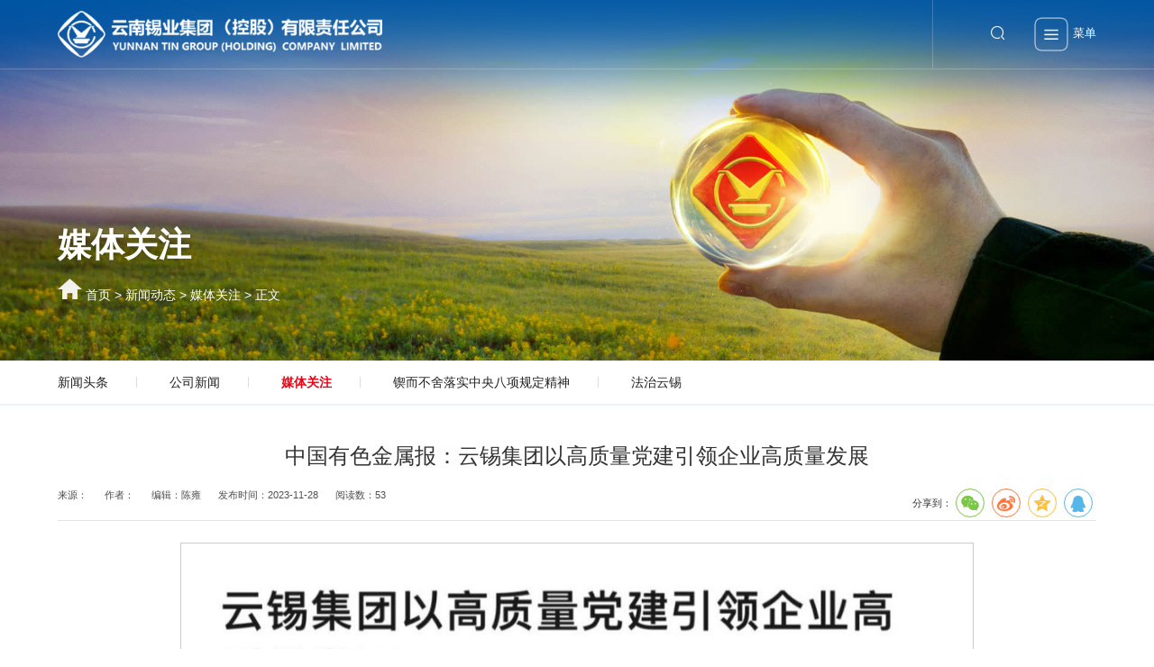

--- FILE ---
content_type: text/html
request_url: http://ytc.cn/info/1026/14273.htm
body_size: 5790
content:
<!DOCTYPE html>

 <html lang="zh-cn">
<head>
<meta charset="utf-8" />
<meta http-equiv="X-UA-Compatible" content="IE=edge,chrome=1">
<meta name="renderer" content="webkit">
<meta name="viewport" content="width=device-width, initial-scale=1, maximum-scale=1">
<title>中国有色金属报：云锡集团以高质量党建引领企业高质量发展-云锡集团</title><META Name="keywords" Content="云锡集团,媒体关注" />

<meta name="description" content="云南锡业集团" />

<meta name="generator" content="云南锡业集团" />
<meta name="copyright" content="云南锡业集团" />
<link rel="stylesheet" type="text/css" href="https://at.alicdn.com/t/font_3294174_o74nzatypf9.css">
<link rel="stylesheet" type="text/css" href="../../css/animate.css">
<link rel="stylesheet" type="text/css" href="../../css/style.css" />
<link rel="stylesheet" type="text/css" href="../../css/w_ny.css" />
<link rel="stylesheet" type="text/css" href="../../css/share.min.css" />
<link rel="stylesheet" type="text/css" href="../../css/detail.css" />
<script src="../../js/jquery.js"></script>
<!--[if lte IE 9]> 
<script src="../../js/jquery_ie8.js"></script>
<![endif]-->
<script src="../../js/set.js"></script>


<!--Announced by Visual SiteBuilder 9-->
<link rel="stylesheet" type="text/css" href="../../_sitegray/_sitegray_d.css" />
<script language="javascript" src="../../_sitegray/_sitegray.js"></script>
<!-- CustomerNO:776562626572323069754657505a5742000100044356 -->
<link rel="stylesheet" type="text/css" href="../../content_news.vsb.css" />
<script type="text/javascript" src="/system/resource/js/vsbscreen.min.js" id="_vsbscreen" devices="pc|pad"></script>
<script type="text/javascript" src="/system/resource/js/counter.js"></script>
<script type="text/javascript">_jsq_(1026,'/content_news.jsp',14273,1831465964)</script>
</head>
<body>

      
    <div class="topFix">
  <div class="wps flex">
     <div class="logo  flex-v-center">
<!-- 网站logo图片地址请在本组件"内容配置-网站logo"处填写 -->
<a href="../../index.htm" title="云锡集团外网2022"><img src="../../images/logo.png" alt=""></a></div>
     <div class="topr flex-v-center ">
      <!--  <div class="link"><a href="">云锡内网</a></div> -->
         <div class="flex">   <div class="link"><script language="javascript" src="/system/resource/js/dynclicks.js"></script><script language="javascript" src="/system/resource/js/openlink.js"></script></div>
   
            <div class="search"><form action="../../zh_ssjg2022.jsp?wbtreeid=1026" method="post" name="_l_s_c_form" id="_l_s_c_form" onsubmit="return _submit_search_comprehensive();" style="display: inline;">

<input type="hidden" name="kw" id="kw" value="">
<input type="hidden" name="ot" id="ot" value="3">
<input type="hidden" name="rg" id="rg" value="1">
<input type="hidden" name="tg" id="tg" value="5">
<input type="hidden" name="clid" id="clid" value="0">
<input type="hidden" name="_lucenen_search_comprehensive" id="_lucenen_search_comprehensive" value="">


<div class="serinp"><input type="text" class="inp" placeholder="输入关键字搜索" name="kw_temp" id="kw_temp" value=""></div>
<div class="serbtn"><i class="iconfont icon-sousuo"></i><input type="submit" class="sub" value=""></div>


</form>

<script type="text/javascript">
function _submit_search_comprehensive()
{
    if(document.getElementById("_lucenen_search_comprehensive"))
    {
        if(document.getElementById("kw_temp"))
        {
            var kw = document.getElementById("kw_temp").value;
            if(kw==null||kw=="")
            {
                alert("请输入检索内容");
                return false;
            }
            if(window.toFF==1)
            {
                document.getElementById("kw_temp").value = Simplized(kw);
            }else
            {
                document.getElementById("kw_temp").value = kw;            
            }
            var  base64 = new Base64();
            document.getElementById("kw").value = base64.encode(document.getElementById("kw_temp").value);
            new VsbFormFunc().disableAutoEnable(document.getElementById("kw_temp"));
            document.getElementById("_l_s_c_form").submit();
        }
    }
}
</script><script language="javascript" src="/system/resource/js/base64.js"></script><script language="javascript" src="/system/resource/js/formfunc.js"></script></div>
     
       
       <div class="navbtn flex-left"><a href="javascript:;" class="open"><img src="../../images/navb.png" alt=""></a><a href="javascript:;" class="close"><img src="../../images/navbon.png" alt=""></a><span>菜单</span></div></div>
     </div>
  </div>
</div>

<div class="rightNav">

  <div class="sc">
       <div class="m-show">
      <div class="search"><script type="text/javascript">
    function _nl_ys_check2(){
        
        var keyword = document.getElementById('showkeycode1042619').value;
        if(keyword==null||keyword==""){
            alert("请输入你要检索的内容！");
            return false;
        }
        if(window.toFF==1)
        {
            document.getElementById("lucenenewssearchkey1042619").value = Simplized(keyword );
        }else
        {
            document.getElementById("lucenenewssearchkey1042619").value = keyword;            
        }
        var  base64 = new Base64();
        document.getElementById("lucenenewssearchkey1042619").value = base64.encode(document.getElementById("lucenenewssearchkey1042619").value);
        new VsbFormFunc().disableAutoEnable(document.getElementById("showkeycode1042619"));
        return true;
    } 
</script>
<form action="../../ssjg2022.jsp?wbtreeid=1026" method="post" id="au3a" name="au3a" onsubmit="return _nl_ys_check2()" style="display: inline">
 <input type="hidden" id="lucenenewssearchkey1042619" name="lucenenewssearchkey" value=""><input type="hidden" id="_lucenesearchtype1042619" name="_lucenesearchtype" value="1"><input type="hidden" id="searchScope1042619" name="searchScope" value="0">

 
 <div class="serinp"><input type="text" class="inp" placeholder="输入关键字搜索" name="showkeycode" id="showkeycode1042619"></div>
  <div class="serbtn"><i class="iconfont icon-sousuo"></i><input type="submit" class="sub" value=""></div>
 
 
</form>
</div>
     
   </div>
        <ul>       <li class="has">
            <div class="h4">
              <a href="../../xwdt1/gsxw.htm">新闻动态</a>
            </div>
                <div class="list">
             <div class="h5"><a href="../../xwdt1/xwtt.htm">新闻头条</a></div>
                          
             <div class="h5"><a href="../../xwdt1/gsxw.htm">公司新闻</a></div>
                          
             <div class="h5"><a href="../../xwdt1/mtgz.htm">媒体关注</a></div>
                          
             <div class="h5"><a href="../../xwdt1/yebslszybxgd.htm">锲而不舍落实中央八项规定精神</a></div>
                          
             <div class="h5"><a href="../../xwdt1/fzyx.htm">法治云锡</a></div>
                          
                </div>
          </li>
       <li class="has">
            <div class="h4">
              <a href="../../bnyx1/yxgk.htm">百年云锡</a>
            </div>
                <div class="list">
             <div class="h5"><a href="../../bnyx1/yxgk.htm">云锡概况</a></div>
                          
             <div class="h5"><a href="../../bnyx1/yjsm.htm">愿景使命</a></div>
                          
             <div class="h5"><a href="../../bnyx1/zzjg.htm">组织架构</a></div>
                          
             <div class="h5"><a href="../../bnyx1/shzr/E_hj.htm">社会责任（ESG）</a></div>
                          
             <div class="h5"><a href="../../bnyx1/bnsj.htm">百年瞬间</a></div>
                          
             <div class="h5"><a href="../../bnyx1/yxzg.htm">云锡之歌</a></div>
                          
             <div class="h5"><a href="../../bnyx1/ygfc.htm">员工风采</a></div>
                          
             <div class="h5"><a href="http://www.ytc.cn/149738/index.html">云南锡博物馆</a></div>
                          
                </div>
          </li>
       <li class="has">
            <div class="h4">
              <a href="../../xxgk/jbxx.htm">信息公开</a>
            </div>
                <div class="list">
             <div class="h5"><a href="../../xxgk/jbxx.htm">基本信息</a></div>
                          
             <div class="h5"><a href="../../xxgk/qyldglxx.htm">企业领导管理信息</a></div>
                          
             <div class="h5"><a href="../../xxgk/qyjjyxqk.htm">企业经济运行情况</a></div>
                          
             <div class="h5"><a href="../../xxgk/zzyzbyy.htm">重组与资本运营</a></div>
                          
             <div class="h5"><a href="../../xxgk/qyjyyjkh.htm">企业经营业绩考核</a></div>
                          
             <div class="h5"><a href="../../xxgk/gsgg.htm">公示公告</a></div>
                          
                </div>
          </li>
       <li class="has">
            <div class="h4">
              <a href="../../index.htm#pagec">主营业务</a>
            </div>
                <div class="list">
             <div class="h5"><a href="../../zyyw1/lszhks1/dtxk.htm">绿色智慧矿山</a></div>
                          
             <div class="h5"><a href="../../zyyw1/xjzz2/tyfgs.htm">先进制造</a></div>
                          
             <div class="h5"><a href="../../zyyw1/jsjgxcl/xc.htm">精深加工&amp;新材料</a></div>
                          
             <div class="h5"><a href="../../zyyw1/cxszh.htm">创新&amp;数字化</a></div>
                          
             <div class="h5"><a href="../../zyyw1/cpzs2/xcp.htm">主营产品</a></div>
                          
                </div>
          </li>
       <li class="has">
            <div class="h4">
              <a href="../../lxwm1.htm">联系我们</a>
            </div>
          </li>
</ul>
     

  </div>


 
</div>
<div class="rightNavbg"></div>



      
      
            <div class="nytop bgimg overhide ">
        <div class="wp flex-v-bottom">
           <div>
            <h3 class="tit uani fadeInUp" data-wow-delay="0.1s"><span class="bellb">



媒体关注</span></h3>
            <div class="posi uani fadeInUp">    <img src="../../images/sy_icon.png" style="display: initial;">
    <span>
                <a href="../../index.htm">首页</a>
                        >
                <a href="../../xwdt1/gsxw.htm">新闻动态</a>
                        >
                <a href="../../xwdt1/mtgz.htm">媒体关注</a>
                        >
                正文
            </span></div>
            
           </div>
        </div>
        <div class="nybg " style="background: url(../../images/ny/nyba11.jpg) no-repeat center; background-size: cover;"> <div class="nybg " style="background: url(../../images/ny/nyba11.jpg) no-repeat center; background-size: cover;">
  <!-- <img src='../../images/ny/nyba11.jpg' style="width:100%" />-->
</div></div>
       
      </div>
        <div class="nysubnav ">
        <div class="wp">
            <div class="left_menus flex">
               <span>



媒体关注</span><i class="swiper-icons swi-downb trans"></i>
          </div>
           <ul class=""><li><a href="../../xwdt1/xwtt.htm">新闻头条</a>
              
             </li>
               
        
<li><a href="../../xwdt1/gsxw.htm">公司新闻</a>
              
             </li>
               
        
<li class="cur"><a href="../../xwdt1/mtgz.htm">媒体关注</a>
              
             </li>
               
        
<li><a href="../../xwdt1/yebslszybxgd.htm">锲而不舍落实中央八项规定精神</a>
              
             </li>
               
        
<li><a href="../../xwdt1/fzyx.htm">法治云锡</a>
              
             </li>
               
        
</ul>
        </div>
      </div>
  <div class="nyheader"></div>    



<div class="nymain nylist">

 <div class="wp  bd">
    <div class="ny">
                <div class="nyrt">
                    <!-- <div class="nyrttitle animated fadeInUp">招生新闻</div> -->
                    <div class="development ">
<script language="javascript" src="../../_dwr/interface/NewsvoteDWR.js"></script><script language="javascript" src="../../_dwr/engine.js"></script><script language="javascript" src="/system/resource/js/news/newscontent.js"></script><LINK href="/system/resource/js/photoswipe/3.0.5.1/photoswipe.css" type="text/css" rel="stylesheet"><script language="javascript" src="/system/resource/js/photoswipe/3.0.5.1/klass.min.js"></script><link rel="stylesheet" Content-type="text/css" href="/system/resource/style/component/news/content/format4.css"><script language="javascript" src="/system/resource/js/ajax.js"></script><form name="_newscontent_fromname">


                        <div class="news_title">
                            <div class="new_txt " style="text-align: center;">中国有色金属报：云锡集团以高质量党建引领企业高质量发展</div>
                            <div class="new_time " style="border-bottom: 1px solid #e4e3e3;">
                                <div class="time">
                                    <a href="javascript:;">来源：</a>
                                    
                                    <a href="javascript:;">作者：</a>
                                    <a href="javascript:;">编辑：陈雍</a>
                                    <a href="javascript:;">发布时间：2023-11-28</a>
                                    <a href="javascript:;">阅读数：<script>_showDynClicks("wbnews", 1831465964, 14273)</script></a>
                                </div>
                                <div class="icon" style="line-height: 32px">
                                    分享到：
                                    <div id="share"></div>
                         
                                </div>
                            </div>
                        </div>
                        <div class="news_bod  ">
                           <div id="vsb_content_4"><div class="v_news_content">
<p class="vsbcontent_img"><img width="880" src="/__local/A/C7/EE/6464048CC1F348F3FD3E3FE778A_3D997003_D7249.jpg" vwidth="880" vheight="" vsbhref="vurl" vurl="/_vsl/AC7EE6464048CC1F348F3FD3E3FE778A/3D997003/D7249" orisrc="/__local/8/AE/E6/72F88941905FE764D47458D9030_642911F0_1400CC.jpg" class="img_vsb_content"></p>
<p><span style="font-size: 16px;">来源：中国有色金属报</span></p>
</div></div>
                        </div>
                        

                        <div class="new_miew ">
                               <div>
                                   <input type="hidden" id="pre" value="14271.htm">
                                   <a href="14271.htm" id="preurl">上一条：【云南日报全媒体采访】红领精采，绿动矿山——党建引领和谐发展</a>
                               </div>
                                <div>
                                    <input type="hidden" id="next" value="14274.htm">
                                    <a id="nexturl" href="14274.htm">下一条：【云南日报全媒体采访】云锡控股建成全国首个废石综合回收产业化项目年创效近亿元</a>
                                </div>
                        </div>
                    







</form>

<script>
    if(document.getElementById("pre")){
        var pre = document.getElementById("pre").getAttribute("value");
        if(pre.indexOf("../")>-1)
        {
            document.getElementById("preurl").href=pre.replace("../","");
        }else{
            document.getElementById("preurl").href=pre;
        }
    }
    if(document.getElementById("next")){
        var next= document.getElementById("next").getAttribute("value");
            if(next.indexOf("../")>-1)
        {
            document.getElementById("nexturl").href=next.replace("../","");
        }else{
            document.getElementById("nexturl").href=next;
        }
    }
</script>
</div>
                </div>
            </div>
     
 </div>

</div>
</div>




 

 <div class="footer">
            <div class="wp">
            
                 <div class="infoft flex">
                   <div class="aleft">
                    <div class="ftlogo">    
<a href="../../index.htm" onclick="_addDynClicks(&#34;wbimage&#34;, 1831465964, 65700)"><img src="../../images/logof1t.png" alt=""></a>

</div>

            <div class="txt"><script language="javascript" src="/system/resource/js/news/mp4video.js"></script>
<p style="line-height: 26px;">通讯地址：云南省昆明市官渡区民航路471号</p> 
<p style="line-height: 26px;">联系电话：0871-66287166</p> 
<p style="line-height: 26px;">传真号码：0871-66287216</p> 
<p style="line-height: 26px;">销售电话：0871-64983259</p></div>
                     
                   </div>
               <div class="aright flex">


<dl>
    <dt>新闻动态</dt>

    <dd>
        <ul>
            <li><a href="../../xwdt1/xwtt.htm">新闻头条</a></li>
            <li><a href="../../xwdt1/gsxw.htm">公司新闻</a></li>
            <li><a href="../../xwdt1/mtgz.htm">媒体关注</a></li>
            <li><a href="../../xwdt1/yebslszybxgd.htm">锲而不舍落实中央八项规定精神</a></li>
            <li><a href="../../xwdt1/fzyx.htm">法治云锡</a></li>

        </ul>
    </dd>


</dl>


<dl>
    <dt>百年云锡</dt>

    <dd>
        <ul>
            <li><a href="../../bnyx1/yxgk.htm">云锡概况</a></li>
            <li><a href="../../bnyx1/yjsm.htm">愿景使命</a></li>
            <li><a href="../../bnyx1/zzjg.htm">组织架构</a></li>
            <li><a href="../../bnyx1/shzr/E_hj.htm">社会责任（ESG）</a></li>
            <li><a href="../../bnyx1/bnsj.htm">百年瞬间</a></li>
            <li><a href="../../bnyx1/yxzg.htm">云锡之歌</a></li>
            <li><a href="../../bnyx1/ygfc.htm">员工风采</a></li>
            <li><a href="http://www.ytc.cn/149738/index.html">云南锡博物馆</a></li>

        </ul>
    </dd>


</dl>


<dl>
    <dt>信息公开</dt>

    <dd>
        <ul>
            <li><a href="../../xxgk/jbxx.htm">基本信息</a></li>
            <li><a href="../../xxgk/qyldglxx.htm">企业领导管理信息</a></li>
            <li><a href="../../xxgk/qyjjyxqk.htm">企业经济运行情况</a></li>
            <li><a href="../../xxgk/zzyzbyy.htm">重组与资本运营</a></li>
            <li><a href="../../xxgk/qyjyyjkh.htm">企业经营业绩考核</a></li>
            <li><a href="../../xxgk/gsgg.htm">公示公告</a></li>

        </ul>
    </dd>


</dl>


<dl>
    <dt>主营业务</dt>

    <dd>
        <ul>
            <li><a href="../../zyyw1/lszhks1/dtxk.htm">绿色智慧矿山</a></li>
            <li><a href="../../zyyw1/xjzz2/tyfgs.htm">先进制造</a></li>
            <li><a href="../../zyyw1/jsjgxcl/xc.htm">精深加工&amp;新材料</a></li>
            <li><a href="../../zyyw1/cxszh.htm">创新&amp;数字化</a></li>
            <li><a href="../../zyyw1/cpzs2/xcp.htm">主营产品</a></li>

        </ul>
    </dd>


</dl>



</div>
               </div>
              <div class="copyft ">
                   <div class="wp flex">
                        <p><span><!-- 版权内容请在本组件"内容配置-版权"处填写 -->
<p>CopyRight © 2022 云南锡业集团（控股）有限责任公司 版权所有</p><p><a target="_blank" href="https://www.beian.gov.cn/portal/registerSystemInfo?recordcode=53250102000007 " style="display:inline-block;text-decoration:none;height:20px;line-height:20px;"><img src="/__local/D/02/89/DC0A46FC5B15B3363FFA78CF6C7_C267B386_4B38.png?e=.png" style="display:inline-block" />滇公网安备 53250102000007号</a></p></span><span class="tj"><script language="javascript" src="../../_dwr/util.js"></script><script language="javascript" src="../../_dwr/interface/PageCounterDWR.js"></script>
访问量统计

<span id="a1042612" name="a1042612"></span>   

<script>
function getvisittimea1042612()
{       
    PageCounterDWR.getVisittime('1831465964','1026','TOTAL_COUNTER','0','10',callbackdataa1042612)
}
function callbackdataa1042612(data)
{
    document.getElementById("a1042612").innerHTML = data; 
}
getvisittimea1042612();
</script></span><span>
<a href="https://beian.miit.gov.cn/#/Integrated/index" onclick="_addDynClicks(&#34;wburl&#34;, 1831465964, 78030)" target="_blank">滇ICP备：05000020号-1</a>

</span></p>
                    <div class="flex list">
                       <div class="par"><span style="color: #333333;font-weight: bold;">
集团下属单位
</span>
<i class="iconfont icon-downb" style="color: #333333;font-weight: bold;"></i> 
                         <div class="diao">
               <div class="diao1">
                <div class="scbox">
                               
<a href="http://www.ytl.com.cn/" onclick="_addDynClicks(&#34;wburl&#34;, 1831465964, 77956)" target="_blank" style="font-weight: normal!important;">锡业股份</a>
                
</div>
               </div>
                         </div></div>
                       <div class="par" style="margin-left: .3rem">     <div style="display: none;">

集团子公司<i class="iconfont icon-downb"></i> 
                         <div class="diao">
               <div class="diao1">
                <div class="scbox">
                               
<a href="http://www.ytl.com.cn/" onclick="_addDynClicks(&#34;wburl&#34;, 1831465964, 77958)" target="_blank">锡业股份</a>
                
<a href="http://ytc.cn/" onclick="_addDynClicks(&#34;wburl&#34;, 1831465964, 77960)" target="_blank">云锡建设</a>
                
<a href="http://www.hhsygs.cn" onclick="_addDynClicks(&#34;wburl&#34;, 1831465964, 77961)" target="_blank">红河砷业</a>
                
<a href="http://ytc.cn/" onclick="_addDynClicks(&#34;wburl&#34;, 1831465964, 77962)" target="_blank">云锡美国公司</a>
                
</div>
               </div>
                         </div>     </div></div>
                    </div>
                   </div>
               </div>
         </div>

<!--
<a href="#" onclick="javascript :history.go(-1);" class="back"><img src="images/back.png" alt=""></a>
-->

 <script type="text/javascript" src="../../js/share.js"></script>
 <script src="../../js/u.js"></script>
 <script src="../../js/public.js"></script>

 <script>

  $(document).ready(function() {

$('#share').share({sites: ['wechat','weibo','qzone', 'qq']});

  });
  
  $(".topFix  .search").hover(function(){
    $(this).addClass('on');
    setTimeout(function(){
          $(".topFix .search .inp").focus();
      },500)
   
  })
  $(".topFix .search .inp").blur(function(){
    $('.topFix  .search').removeClass('on')
  })

</script>






</body>
</html>


--- FILE ---
content_type: text/css
request_url: https://at.alicdn.com/t/font_3294174_o74nzatypf9.css
body_size: 135
content:
@font-face {
  font-family: "iconfont"; /* Project id 3294174 */
  src: url('//at.alicdn.com/t/font_3294174_o74nzatypf9.woff2?t=1651633767337') format('woff2'),
       url('//at.alicdn.com/t/font_3294174_o74nzatypf9.woff?t=1651633767337') format('woff'),
       url('//at.alicdn.com/t/font_3294174_o74nzatypf9.ttf?t=1651633767337') format('truetype');
}

.iconfont {
  font-family: "iconfont" !important;
  font-size: 16px;
  font-style: normal;
  -webkit-font-smoothing: antialiased;
  -moz-osx-font-smoothing: grayscale;
}

.icon-zanting:before {
  content: "\e618";
}

.icon-arrr:before {
  content: "\e69f";
}

.icon-arrl:before {
  content: "\e785";
}

.icon-arrrd:before {
  content: "\eac1";
}

.icon-arrlu:before {
  content: "\eac2";
}

.icon-play:before {
  content: "\e87e";
}

.icon-xsj:before {
  content: "\e642";
}

.icon-qq:before {
  content: "\e603";
}

.icon-sina:before {
  content: "\e61f";
}

.icon-weixin:before {
  content: "\e615";
}

.icon-arrbar:before {
  content: "\e62a";
}

.icon-douyin:before {
  content: "\e690";
}

.icon-bzhan:before {
  content: "\e613";
}

.icon-arrlb:before {
  content: "\e62f";
}

.icon-downb:before {
  content: "\e600";
}

.icon-arrrb:before {
  content: "\e676";
}

.icon-upb:before {
  content: "\eabc";
}

.icon-shipinhao:before {
  content: "\e64a";
}

.icon-arrbal:before {
  content: "\eac0";
}

.icon-sousuo:before {
  content: "\e752";
}

.icon-zuanshi:before {
  content: "\e675";
}

.icon-shubiao:before {
  content: "\e602";
}



--- FILE ---
content_type: text/css
request_url: http://ytc.cn/css/style.css
body_size: 4548
content:
@charset "utf-8";
@import url('animate.css');
@import url('lib.css');
#browser-modal{width:100%;height:100%;top:0;left:0;text-align:center;color:#303233;position:fixed;z-index:9999;}

#browser-modal .browser-modal-cover{position:fixed;left:0;top:0;height:100%;width:100%;background-color:#111;;z-index:-1}

#browser-modal .browser-content{width:700px;margin-top:120px;margin-left:auto;margin-right:auto;padding-bottom:80px;padding-top:50px;background-color:#fff;border-radius:5px}

#browser-modal .browser-content .browser-dpc-logo img{height:42px;margin:45px auto 40px}

#browser-modal .browser-content .browser-text-title{text-transform:uppercase;font-size:24px}

#browser-modal .browser-content .browser-text-desc{margin-top:30px;margin-bottom:20px;font-size:14px}

#browser-modal .browser-content .browser-list{width:600px;margin:20px auto;height:130px}

#browser-modal .browser-content .browser-item{float:left;width:150px;padding-top:20px;padding-bottom:20px;margin-left:auto;margin-right:auto}

#browser-modal .browser-content .browser-item .iconfont{width:100px;height:100px;margin:0 auto;font-size:80px;line-height:80px;margin-bottom:10px;}

#browser-modal .browser-content .browser-item .iconchrome{background: url(../images/bro.png) no-repeat 0 0}

#browser-modal .browser-content .browser-item .iconfirefox{background: url(../images/bro.png) no-repeat 0 -100px}

#browser-modal .browser-content .browser-item .iconopera{background: url(../images/bro.png) no-repeat 0 -200px}

#browser-modal .browser-content .browser-item .iconEdge{background: url(../images/bro.png) no-repeat 0 -300px}

#browser-modal .browser-content .browser-item a{cursor:pointer;display:block}

#browser-modal .browser-content .browser-item a img{display:block;margin:0 auto;max-width:100px;width:100px;height:100px}

#browser-modal .browser-content .browser-item a h4{text-align:center;margin-top:20px;font-size:18px;font-weight:700}

.loader{position: fixed;left: 0;top: 0;right:0;bottom: 0;background: #fff;background-size: 100% 100%;z-index: 999;}

/*.fancybox-content video{width:645px!important;}

video{max-width:350px;}*/

html{font-size: 100px}

@font-face{font-family:'imp';font-style:normal;font-weight:normal;src:url(../fonts/impact.woff) format("woff")}

@font-face{font-family:'din';font-style:normal;font-weight:normal;src:url(../fonts/DINCond-Regular.woff) format("woff")}


.imp{font-family:'imp';}

.din{font-family:'din';}

*{box-sizing:border-box;margin:0;padding:0; -webkit-appearance:none;  }

html{font-family:sans-serif;-webkit-text-size-adjust:100%;-ms-text-size-adjust:100%;overflow-x: hidden;}

body{margin:0;position: relative;overflow-x:hidden;font-size: .16rem;

   font-family:Microsoft YaHei,-apple-system,BlinkMacSystemFont,PingFang SC,"Helvetica Neue", Arial, "Open Sans", "Hiragino Sans GB", sans-serif;}

article,aside,details,figcaption,figure,footer,header,hgroup,main,menu,nav,section,summary{display:block}

h1,h2,h3,h4,h5,h6{margin:0;padding:0;line-height:1.2em;font-weight:normal;}

ol,ul{list-style:none}

audio,canvas,progress,video{display:inline-block;vertical-align:baseline}

audio:not([controls]){display:none;height:0}

[hidden],template{display:none}

a{color:#222;background-color:transparent;-webkit-tap-highlight-color:transparent;text-decoration: none;}

a:active,a:hover{outline:0;text-decoration:none}

a:hover{color:  #d61519}

abbr[title]{border-bottom:1px dotted}

b,strong{font-weight:700}

dfn{font-style:italic}

mark{color:#000;background:#ff0}

small{font-size:80%}

sub,sup{position:relative;font-size:75%;line-height:0;vertical-align:baseline}

sup{top:-.5em}

sub{bottom:-.25em}

img{display:block;padding:0;border:none;-ms-interpolation-mode:bicubic;max-width:100%;max-height:100%}

address,cite,dfn,em,var,i{font-style: normal;}

svg:not(:root){overflow:hidden}

figure{margin:1em 40px}

hr{height:0;border: none; border-top: 2px solid #f4f3f2; -webkit-box-sizing:content-box;-moz-box-sizing:content-box;box-sizing:content-box}

pre{overflow:auto}

code,kbd,pre,samp{font-family:monospace,monospace;font-size:1em}

blockquote,q{quotes:none}

blockquote:after,blockquote:before,q:after,q:before{content:'';content:none}

:focus{outline:0}

button,input,optgroup,select,textarea{margin:0;font:inherit;color:inherit}

button{overflow:visible;border: none}

button,select{text-transform:none}

button,html input[type=button],input[type=reset],input[type=submit]{cursor:pointer}

button[disabled],html input[disabled]{cursor:default}

button::-moz-focus-inner,input::-moz-focus-inner{padding:0;border:0}

input{line-height:normal;-webkit-appearance:none}

input[type=checkbox],input[type=radio]{-webkit-box-sizing:border-box;-moz-box-sizing:border-box;box-sizing:border-box;padding:0}

input[type=number]::-webkit-inner-spin-button,input[type=number]::-webkit-outer-spin-button{height:auto}

input[type=search]{-webkit-box-sizing:content-box;-moz-box-sizing:content-box;box-sizing:content-box;-webkit-appearance:textfield}

input[type=search]::-webkit-search-cancel-button,input[type=search]::-webkit-search-decoration{-webkit-appearance:none}

fieldset{padding:.35em .625em .75em;margin:0 2px;border:1px solid silver}

legend{padding:0;border:0}

textarea{overflow:auto}

optgroup{font-weight:700}

table{border-spacing:0;border-collapse:collapse}

td,th{padding:0}

select::-ms-expand { display: none; }

.none{display: none}

.check:checked,.check:not(:checked){position:absolute;left:-9999px;opacity:0}

.check:checked+label,.check:not(:checked)+label{position:relative;display:inline-block;

  height:14px;font-size:14px;cursor:pointer;padding-left: 20px;}

.check+label:after,.check+label:before{position:absolute;top:2px;left:0;z-index:0;width:16px;height:13px;

  border-radius:3px;content:'';background: #000}

.check:checked+label:after{background: #ca140d}



.radio:checked+label,.radio:not(:checked)+label{position:relative;display:inline-block;height:16px;font-size:14px;line-height:16px;cursor:pointer;padding-left: 20px}

.radio+label:after,.radio+label:before{position:absolute;top:-1px;left:0;z-index:0;width:16px;height:16px;border-radius:50%;content:''}

.radio:not(:checked)+label:after,.radio:not(:checked)+label:before{border:1px solid #888}

.radio:checked,.radio:not(:checked){position:absolute;left:-9999px;opacity:0}

.radio:checked+label:before{border:1px solid #d9a65c}

.radio:checked+label:after{width:8px;height:8px;border-radius:50%;background:#d9a65c;top:3px;left:4px}



::-webkit-input-placeholder{color:#999;opacity:.54}

::-webkit-file-upload-button{font:inherit;-webkit-appearance:button}

:-ms-input-placeholder {color:#999 }  

.clearfix:after{clear:both;display:block;visibility:hidden;overflow:hidden;height:0;content:"."}

.l{float:left}

.r{float:right}

.fl{float:left!important}

.fr{float:right!important}

.bor{border:1px dashed #999}

.poab{position:absolute}

.pore{position:relative}

.texto a{display:block;overflow:hidden;text-overflow:ellipsis;white-space:nowrap}

.eclip{display:block;overflow:hidden;text-overflow:ellipsis;white-space:nowrap}

.eclips{display:block;overflow:hidden;text-overflow:ellipsis;white-space:nowrap}

.imgInline{display:inline-block!important;vertical-align:middle}

.imgMargin{margin:0 auto}

.imgW100{width:100%}



.text-r{text-align:right}

.text-m{text-align:center}

.text-bold{font-weight: 700;}

.text-light{font-weight:100;}

.text-up{text-transform: uppercase;}



.flex{display:flex;justify-content:space-between;flex-wrap:wrap}

.flex-left{display:flex;flex-wrap:wrap}

.flex-center{display:flex;flex-wrap:wrap;justify-content: center;}

.flex-right{display:flex;flex-wrap:wrap;justify-content: flex-end;}

.flex-v-center{display:-webkit-flex;display:flex;flex-direction:column;justify-content:center}

.flex-v{display:-webkit-flex;display:flex;flex-direction:column;justify-content:space-between;}

.flex-v-bottom{display: -webkit-flex;display: flex;align-items: flex-end;flex-wrap: wrap;justify-content: left;}



.trans{transition:all .5s}

.trans-mask{display:block;overflow:hidden;width:100%;cursor:pointer;position: relative;}

.trans-mask img{-webkit-transition:all .5s;-o-transition:all .5s;transition:all .5s}

.trans-mask:hover img{-webkit-transform:scale(1.1);-ms-transform:scale(1.1);transform:scale(1.1)}

.bg-mask .pic{overflow: hidden;}

.bg-mask .pic .a{background-repeat: no-repeat;background-position: center;background-size: cover;height: 100%;display: block;transform: scale(1.01);;transition: all .4s;}

.bg-mask:hover .pic .a{-webkit-transform: scale(1.1);-ms-transform: scale(1.1);transform: scale(1.1);}

.bgimg{background-repeat: no-repeat;background-position: center;background-size: cover;}

.ablink{position: absolute;left: 0;top: 0;right: 0;bottom: 0;z-index: 5;background: rgba(255,255,255,0);}

.wp{margin:0 auto;max-width:14.4rem;width: 90%}

.nywp{margin:0 auto;max-width:13.56rem;width: 90%}

.wp1440{width:90%;margin:0 auto;max-width:1440px}

.greybg{background:#f2f2f2}

.co{color:#0142ae}

.fixdbody{position:fixed;top:0;left:0;right:0;bottom:0}

.m-show{display:none}

.filter-page{filter: blur(5px);}

@media screen and (max-width:980px){.pc-show{display:none}

.m-show{display:block}

}



.titline_w{position:relative;background-image:linear-gradient(rgba(255,255,255,.7),rgba(255,255,255,.7));background-position:0 100%;

  background-size:0 1px;background-repeat:no-repeat;transition:background-size .3s}

.titlin_w:hover .titline_w{background-size:100% 1px}

.titline_w:hover{background-size:100% 1px}



.titline_b{position:relative;background-image:linear-gradient(#0042ba,#0042ba);background-position:0 100%;background-size:0 1px;background-repeat:no-repeat;transition:background-size .3s}

.titlin_b:hover .titline_b{background-size:100% 1px}

.titline_b:hover{background-size:100% 1px}



.titline_r{position:relative;background-image:linear-gradient(#d61519,#d61519);background-position:0 100%;background-size:0 1px;background-repeat:no-repeat;transition:background-size .3s}

.titlin_r:hover .titline_r{background-size:100% 1px;color: #d61519}

.titline_r:hover{background-size:100% 1px}



.zi6{position: relative;z-index: 6}

.zi5{position: relative;z-index: 5}

.zi4{position: relative;z-index: 4}

.zi3{position: relative;z-index: 3}

.zi2{position: relative;z-index: 2}

.zi1{position: relative;z-index: 1}

.l2{overflow:hidden;text-overflow:ellipsis;display:-webkit-box;-webkit-line-clamp:2;-webkit-box-orient:vertical}

.l3{overflow:hidden;text-overflow:ellipsis;display:-webkit-box;-webkit-line-clamp:3;-webkit-box-orient:vertical}

.l4{overflow:hidden;text-overflow:ellipsis;display:-webkit-box;-webkit-line-clamp:4;-webkit-box-orient:vertical}

.l5{overflow:hidden;text-overflow:ellipsis;display:-webkit-box;-webkit-line-clamp:5;-webkit-box-orient:vertical}
.l6{overflow:hidden;text-overflow:ellipsis;display:-webkit-box;-webkit-line-clamp:6;-webkit-box-orient:vertical}
.l7{overflow:hidden;text-overflow:ellipsis;display:-webkit-box;-webkit-line-clamp:7;-webkit-box-orient:vertical}

.l8{overflow:hidden;text-overflow:ellipsis;display:-webkit-box;-webkit-line-clamp:8;-webkit-box-orient:vertical}



@keyframes sca{

  0%{transform:scale(1);}

  50%{transform:scale(1.1);}

  100%{transform:scale(1);}

}

@keyframes go{

  0%{transform: translateX(0);}

  50%{transform: translateX(10px);}

  100%{transform: translateX(0);}

}

@keyframes up{

  0%{transform: translateY(0);}

  50%{transform: translateY(-8px);}

  100%{transform: translateY(0);}

}

@keyframes roted{

  0%{transform: rotate(0deg);}

  100%{transform: rotate(360deg);}

}

@keyframes roteda{

  0%{transform: rotate(0deg);}

  100%{transform: rotate(-360deg);}

}



.overhide{overflow: hidden}





@media screen and (max-width:1200px){

/*body {padding-top: .65rem;}*/

.wp{width: 90%}

.headerm{display: flex;}

html{font-size: 85px!important;}

.leftMain{display: none}

.pageMain{width: 100%;margin-left: 0}



}



@media screen and (max-width:480px){

.banner .baTool .next{top: .03rem}

.headerm .logo img{height:.55rem}

html{font-size: 80px!important;}

.eclips{display:block;overflow:visible;text-overflow:inherit;white-space:normal;}

}

@media screen and (max-width:375px){

html{font-size: 75px!important;}

}

@media screen and (max-width:360px){

html{font-size: 65px!important;}

.menu-btn{margin-left: 10px}

.headerm .logo img{height:35px}

}





/*print*/

@media print{



}



/*ie11*/ 

@media all and (-ms-high-contrast:none) { 

*::-ms-backdrop, 

} 

/*ie10*/ 

@media screen and (-ms-high-contrast: active), (-ms-high-contrast: none) { 



}


/*公共样式*/
.pb_sys_common {
    font-size: 15px !important;
    font-family: SimSun;
    line-height:12px;
    color:#222;
}

.pb_sys_common a{
    text-decoration: none;
}

.pb_sys_common .p_pages{
    margin-left: -5px;
}

.pb_sys_common .p_fun_d, .pb_sys_common .p_no_d, .pb_sys_common .p_no_o,.pb_sys_common .p_fun a, .pb_sys_common .p_no a{
    border: 1px solid #ccc;
    padding: 0 15px !important;
    margin:0px 0px 0px 5px;
    height: 40px !important;
    -
    height:auto;
    line-height: 40px !important;
    box-sizing:border-box;
    display:inline-block;
    vertical-align:middle;
}

.pb_sys_common .p_t{
    line-height: 40px !important;
    margin:0px;
    padding:0px;
    display:inline-block;
    vertical-align:middle;
}

.pb_sys_common .p_fun_d, .pb_sys_common .p_no_d, .pb_sys_common .p_no_o{
    color: #ccc;
}

.pb_sys_common .p_fun a, .pb_sys_common .p_no a{
    color: #222;
}

.pb_sys_common .p_dot {
    margin-left:4px;
    margin-right:-4px;
    color:#222;
}

.pb_sys_common .p_goto input, .pb_sys_common .p_search input {
    /*
    height:22px;
    border: 1px solid #aaa;
    outline-width:thin;
    outline-color:#258CFF;

    text-align:center;
    vertical-align:middle;    
    */
    font-family: SimSun;
    font-size: 16px;
    border: 1px solid #aaa;
    height: 40px !important;
    line-height: 40px !important;
    box-sizing:border-box;
    vertical-align:middle;
    outline-width:thin;
    outline-color:#258CFF;
    margin:0px 2px;
    padding: 0px 15px !important;
}


.pb_sys_common .p_goto input{
    width: 20px;
    text-align:center;
}

.pb_sys_common .p_search input{
    width:100px;
    text-align:left;
}

.pb_sys_common .p_goto input:hover, .pb_sys_common .p_goto input:focus, .pb_sys_common .p_search input:hover, .pb_sys_common .p_search input:focus{
    border: 1px solid #258CFF;
}

.pb_sys_common .p_goto a, .pb_sys_common .p_search a{
    border: 1px solid #ccc;
    padding: 0 15px !important;
    color: #222;
    margin:0px;
    height: 40px !important;
    -
    height:auto;
    line-height: 40px !important;
    display:inline-block;
    box-sizing:border-box;
    vertical-align:middle;
}

.pb_sys_common .p_dosize_d, .pb_sys_common .p_dosize a{
    /*
    border-width:1px 0px 1px 1px;
    border-style:solid;
    border-color:#ccc;
    padding: 5px 6px;
    color: #222;
    */
    border-right:1px solid #ccc;
    padding: 1px 5px;
    color: #888888;
}

.pb_sys_common .p_dosize_d{
    /*background-color:#f5f5f5;*/
    color: #222;
}

.pb_sys_common .p_dosize a:hover{
    /*background-color:#f5f5f5;*/
    color: #222;
}

.pb_sys_common .p_dosize_last_d, .pb_sys_common .p_dosize_last a{
    /*border-right-width:1px*/
    border-right-width:0px;
}


/*按钮控制*/
.pb_sys_normal .p_first,.pb_sys_normal .p_first_d,.pb_sys_normal .p_last,.pb_sys_normal .p_last_d{
    display:none;
}

.pb_sys_normal2 .p_first,.pb_sys_normal2 .p_first_d,.pb_sys_normal2 .p_last,.pb_sys_normal2 .p_last_d,.pb_sys_normal2 .p_prev_d,.pb_sys_normal2 .p_next_d{
    display:none;
}

.pb_sys_full{
}

.pb_sys_full2 .p_first_d,.pb_sys_full2 .p_last_d,.pb_sys_full2 .p_prev_d,.pb_sys_full2 .p_next_d{
    display:none;
}

.pb_sys_short .p_no,.pb_sys_short .p_no_d,.pb_sys_short .p_no_o,.pb_sys_short .p_dot{
    display:none;
}

.pb_sys_short2 .p_no,.pb_sys_short2 .p_no_d,.pb_sys_short2 .p_no_o,.pb_sys_short2 .p_dot,.pb_sys_short2 .p_first,.pb_sys_short2 .p_first_d,.pb_sys_short2 .p_last,.pb_sys_short2 .p_last_d{
    display:none;
}

/*样式1-4*/
.pb_sys_style1 .p_no a:hover,.pb_sys_style1 .p_fun a:hover, .pb_sys_style1 .p_goto a:hover, .pb_sys_style1 .p_search a:hover,
.pb_sys_style2 .p_no a:hover,.pb_sys_style2 .p_fun a:hover, .pb_sys_style2 .p_goto a:hover, .pb_sys_style2 .p_search a:hover,
.pb_sys_style3 .p_no a:hover,.pb_sys_style3 .p_fun a:hover, .pb_sys_style3 .p_goto a:hover, .pb_sys_style3 .p_search a:hover,
.pb_sys_style4 .p_no a:hover,.pb_sys_style4 .p_fun a:hover, .pb_sys_style4 .p_goto a:hover, .pb_sys_style4 .p_search a:hover{
    background-color: #f5f5f5;
}
/*样式1 蓝*/
.pb_sys_style1 .p_no_d {
    border: 1px solid #258CFF;
    color: #fff;
    background-color: #258CFF;
}
/*样式2 红*/
.pb_sys_style2 .p_no_d {
    border: 1px solid #F04646;
    color: #fff;
    background-color: #F04646;
}
/*样式3 绿*/
.pb_sys_style3 .p_no_d {
    border: 1px solid #32B907;
    color: #fff;
    background-color: #32B907;
}
/*样式4 灰*/
.pb_sys_style4 .p_no_d {
    border: 1px solid #888;
    color: #fff;
    background-color: #888;
}

/*样式5-8*/
.pb_sys_style5 .p_fun_d, .pb_sys_style5 .p_no_d, .pb_sys_style5 .p_no_o,.pb_sys_style5 .p_fun a, .pb_sys_style5 .p_no a, .pb_sys_style5 .p_goto a, .pb_sys_style5 .p_search a,
.pb_sys_style6 .p_fun_d, .pb_sys_style6 .p_no_d, .pb_sys_style6 .p_no_o,.pb_sys_style6 .p_fun a, .pb_sys_style6 .p_no a, .pb_sys_style6 .p_goto a, .pb_sys_style6 .p_search a,
.pb_sys_style7 .p_fun_d, .pb_sys_style7 .p_no_d, .pb_sys_style7 .p_no_o,.pb_sys_style7 .p_fun a, .pb_sys_style7 .p_no a, .pb_sys_style7 .p_goto a, .pb_sys_style7 .p_search a,
.pb_sys_style8 .p_fun_d, .pb_sys_style8 .p_no_d, .pb_sys_style8 .p_no_o,.pb_sys_style8 .p_fun a, .pb_sys_style8 .p_no a,  .pb_sys_style8 .p_goto a, .pb_sys_style8 .p_search a{
    border: 1px solid transparent;
}

.pb_sys_style5 .p_no_d,.pb_sys_style5 .p_no a:hover,
.pb_sys_style6 .p_no_d,.pb_sys_style6 .p_no a:hover,
.pb_sys_style7 .p_no_d,.pb_sys_style7 .p_no a:hover,
.pb_sys_style8 .p_no_d,.pb_sys_style8 .p_no a:hover{
    border-radius: 2px;
    -webkit-border-radius: 2px;
    -moz-border-radius: 2px;
    -ms-border-radius: 2px;
    -o-border-radius: 2px;
}

.pb_sys_style5 .p_fun a:hover,.pb_sys_style5 .p_goto a:hover,.pb_sys_style5 .p_search a:hover,
.pb_sys_style6 .p_fun a:hover,.pb_sys_style6 .p_goto a:hover,.pb_sys_style6 .p_search a:hover,
.pb_sys_style7 .p_fun a:hover,.pb_sys_style7 .p_goto a:hover,.pb_sys_style7 .p_search a:hover,
.pb_sys_style8 .p_fun a:hover,.pb_sys_style8 .p_goto a:hover,.pb_sys_style8 .p_search a:hover{
    text-decoration: underline;
}


/*样式5 蓝*/
.pb_sys_style5 .p_no_d,.pb_sys_style5 .p_no a:hover{
    border: 1px solid #258CFF;
    color: #fff;
    background-color: #258CFF;
}
/*样式6 红*/
.pb_sys_style6 .p_no_d,.pb_sys_style6 .p_no a:hover{
    border: 1px solid #F04646;
    color: #fff;
    background-color: #F04646;
}
/*样式7 绿*/
.pb_sys_style7 .p_no_d,.pb_sys_style7 .p_no a:hover{
    border: 1px solid #32B907;
    color: #fff;
    background-color: #32B907;
}
/*样式8 灰*/
.pb_sys_style8 .p_no_d,.pb_sys_style8 .p_no a:hover{
    border: 1px solid #888;
    color: #fff;
    background-color: #888;
}

--- FILE ---
content_type: text/css
request_url: http://ytc.cn/css/w_ny.css
body_size: 14585
content:
.nyheader{width: 100%;background: url(../images/ny/topmask.png) repeat-x left top;content: '';position: fixed;left: 0;top: 0;width: 100%;height: 1.5rem;z-index: 10;background-size: 100% 100%;}
.iconfont{font-size: inherit;}
/* .nyheader:after{width: 100%;background-image: linear-gradient(#036fb4,rgba(255,255,255,0));content: '';position: absolute;left: 0;top: 0;width: 100%;height: 150%;z-index: -1;} */
.nytop{height: 6rem;position: relative;color: #fff}
.nytop:after{height: 500px;position: relative;}
.nytop .wp{height: 100%;position: relative;z-index:5 ;padding-bottom: 1rem}
.nytop .tit{font-size: .46rem;font-weight: bold;text-shadow: 2px 2px 5px rgba(0,0,0,.2)}
.nytop .tit span{color: #fff;display: inline-block;line-height: 1em;}
.posi{ padding: 15px 5px 15px 0;color: #fff;border-radius: 0 25px 0 0;position: relative;font-size:.18rem}
.posi i{font-size: .2rem;margin:0 10px;}
.posi a{color: #fff;}
/* .nytop:before{content: '';position: absolute;left: 0;bottom: 0;right: 0;height: 50%;background: url(../images/ny/banmask.png) no-repeat top center;background-size: 100% 100%;z-index: 3;} */
/* .nytop:after{width: 100%;background-image: linear-gradient(#036fb4,rgba(255,255,255,0));content: '';position: absolute;left: 0;top: 0;width: 100%;height: 50%;z-index: -1;} */
.nysubnav{background: #fff;/*box-shadow: 0 0 10px 2px rgba(0, 0, 0, .3);*/border-bottom:2px #eef2f5 solid;}


.pb_sys_common {
    font-size: 12px;
    font-family: SimSun;
    line-height: 55px!important;
    color: #222;
}
.pb_sys_common .p_goto input {
    width: 50px!important;
    text-align: center;
}


.nysubnav ul::-webkit-scrollbar{height:3px}
.nysubnav ul::-webkit-scrollbar-track{border-radius:10px;background: #eee}
.nysubnav ul::-webkit-scrollbar-thumb{border-radius:10px;background:#ddd;}
/*.nysubnav ul{overflow-x: auto;white-space: nowrap;-webkit-overflow-scrolling: touch; }*/
.nysubnav ul > li {display: inline-block;text-align: center;line-height: .6rem;height: .6rem;font-size:.18rem;position: relative;}
.nysubnav ul > li:first-child a{padding-left: 0;}
.nysubnav  ul > li:last-child a::after{display: none;}
.nysubnav  ul > li a{font-weight: 400;padding: 0 .4rem;display: inline;width: 100%;position: relative;}
.nysubnav  ul > li a::after{position: absolute;right: 0;top: 50%;width: 1px;height: .16rem;background: #dddddd;content: '';margin-top: -.08rem;}
.nysubnav  ul > li:hover > a,.nysubnav ul li.cur > a{color: #e40517;font-weight: bold;}
/* .nysubnav ul li:after{content: '';position: absolute;left:50%;bottom:0;right: 0;height: 3px;width: 0;background: #bb1b28;transition: .3s;transform: translateX(-50%)} */
.nysubnav  ul > li.cur:after{width: 100%;}
.nysubnav  ul > li:hover:after{width: 100%;}
/* .nysubnav  ul > li a{display: block;} */
.nysubnav  ul > li:last-child{margin-right: 0}

.nysubnav   .Tsub{position: absolute;width: 2rem;top: 100%;background: #fff;left: 50%;margin-left: -1rem;z-index: 10;box-shadow: 0 0 10px rgba(0,0,0,.1);padding: .1rem 0;display: none}
.nysubnav  .Tsub a{padding:  .1rem;width: 100%;line-height: 1.2em;display: block;font-size: .16rem;}
.nysubnav  .Tsub a.cur{color: #e40517}
.nysubnav  .Tsub a:after{display: none}
.nysubnav  ul > li:hover .Tsub{display: block;}


.footer{background: #f4f3f8;background-size: cover;padding-top: .4rem}
.footer .logoft{margin-bottom: .4rem}
.footer .tabft{margin-bottom: .3rem}
.footer .tabft .tabNav{margin-bottom: .45rem}
.footer .tabft .tabNav ul li{font-size: .2rem;font-weight: bold;color: #b9b9b9;margin: 0 .2rem;cursor: pointer;position: relative;}
.footer .tabft .tabNav ul li.on:after{content: "\e642";font-family: "iconfont" !important;position: absolute;left:50%;transform: translateX(-50%);bottom: -.2rem;}
.footer .tabft .tabNav ul li.on{color: #333;}
.footer .tabft .slide-tabft ul li{width: 16.6666%;font-size: .2rem;line-height: 1em;text-align: center}
.footer .tabft .slide-tabft ul li a{padding-left: .1rem;position: relative;}
.footer .tabft .slide-tabft ul li a:before{content: '';width: 3px;height: 20px;background: #d61519;position: absolute;left:0;top:50%;transform: translateY(-50%);}
.footer .infoft{padding: .2rem 0 .4rem;border-bottom: 1px solid #ddd;}
.footer .infoft .aleft p{padding:.04rem 0;color:#a2a2a2}
.footer .infoft .aleft .txt{padding-left: .6rem;margin-top: .3rem}
.footer .infoft .aright dl{padding: 0 .5rem;border-right: 1px solid #ddd;color: #555}
.footer .infoft .aright dl dt{font-size: .24rem;margin-bottom: .2rem}
.footer .infoft .aright dl dd ul li{padding: .06rem 0;}
.footer .infoft .aright dl dd ul li a{opacity: .8;}
.footer .infoft .aright dl dd ul li:hover a{opacity: 1;}
.footer .infoft .aright dl:last-child{padding-right: 0 ;border-right: 0}
/*.footer .infoft .aright .codes{width: 2.5rem}
.footer .infoft .aright a{font-size: .35rem;color: #b9b9b9;display: block;position: relative;}
.footer .infoft .aright a span{position: absolute;top:100%;left:50%;transform: translateX(-50%);background: #fff;border-radius: 5px;padding: .05rem;width: 1.1rem;box-shadow: 0 0 15px rgba(0,0,0,.15);display: none}
.footer .infoft .aright a span:before{content: '';border: 8px solid transparent;border-bottom-color: #fff;width: 0;height: 0;position: absolute;left: 50%;transform: translateX(-50%);top: -15px}
.footer .infoft .aright a.show{color: #5b5b5b}
.footer .infoft .aright a.show span{display: block;}*/
.footer .copyft{padding: .2rem 0 .25rem;text-align: center;font-size: .15rem;color:#a2a2a2}
.footer .copyft p span{margin-right: .15rem;display: inline-block;}
.footer .copyft p .tj{padding-left: 20px;background: url(../images/tj.png) no-repeat left center;}
.footer .copyft a{color:#a2a2a2;}
.footer .copyft a:hover{color: #d61519}
.footer .copyft .list i{margin-left: 5px}
.footer .copyft .list .par{position: relative;cursor: pointer;text-align: left;}
.footer .copyft .list .diao{position: absolute;left: 50%;transform: translateX(-50%);bottom: 100%;min-width: 2.2rem;border-top: 4px solid #ea0519;padding-bottom: .15rem;display: none}
.footer .copyft .list .diao a{padding: 5px .15rem;word-spacing: nowrap;display: block;}
.footer .copyft .list .diao1{background: #fff;box-shadow: 0 0 10px rgba(0,0,0,.15);padding: .15rem .1rem;}
.footer .copyft .list .diao1:after{content: '';width: 0;height: 0;position: absolute;border: 10px solid transparent;border-top-color: #fff;left: 50%;transform: translateX(-50%);bottom: -5px}
.footer .copyft .list .diao .scbox{max-height: 2.4rem;padding-right: .1rem;overflow: auto}

.footer .copyft .list .diao .scbox::-webkit-scrollbar{width:4px}
.footer .copyft .list .diao .scbox::-webkit-scrollbar-track{border-radius:0;background: rgba(0,0,0,.1);}
.footer .copyft .list .diao .scbox::-webkit-scrollbar-thumb{border-radius:0;background:#bbb;}
.footer .copyft .list .par:hover .diao{display:block;}

.topFix{position: fixed;top: 0;left: 0;right: 0;padding:0 5%;z-index: 88;border-bottom: 1px solid rgba(255,255,255,.2)}
.topFix .logo{padding: .15rem 0}
.topFix .logo img{height: .65rem}
.topr{line-height: .45rem;color: #fff;padding-left: .4rem;border-left:  1px solid rgba(255,255,255,.2)}
.topr a{color: #fff}
.topr .link{font-size: .18rem;}
.topr .search{padding: 0 .1rem;position:relative;margin-left:  .2rem}
.topr .search:before{content: '';width: 1px;height: 20px;background: rgba(255,255,255,.5);position: absolute;left: 0;top: 50%;transform: translateY(-50%);display: none}
.topr .search:after{content: '';width: 1px;height: 20px;background: rgba(255,255,255,.5);position: absolute;right: 0;top: 50%;transform: translateY(-50%);display: none}
.topr .search form{display: block!important;position: relative;}
.topr .search form .serinp{width: 0;position: absolute;top: 0;right: 0;transition: .3s;opacity: 0;}
.topr .search form .serbtn{width: .4rem;height: .45rem;position: relative;text-align: center;line-height: .45rem;font-size: .22rem;color: #fff}
.topr .search form .serbtn input{position: absolute;top: 0;left: 0;width: .4rem;height: .4rem;z-index: 3;background: rgba(255,255,255,0);border: 0;}
.topr .search form .serinp input{width: 100%;height: .45rem;line-height: .45rem;background: #fff;border: 0;font-size: .15rem;border-radius: .1rem;color: #333}
/*.topr .search form:hover .serinp{width: 2.6rem;opacity: 1;}
.topr .search form:hover .serinp input{padding: 0 .4rem 0 .1rem;}
.topr .search form:hover .serbtn{color:#d61519 }*/

.topr .search.on form .serinp{width: 2.6rem;opacity: 1;}
.topr .search.on form .serinp input{padding: 0 .4rem 0 .1rem;}
.topr .search.on form .serbtn{color:#d61519 }

.topr .navbtn{margin-left: .2rem }
.topr .navbtn img{height: .47rem}
.topr .navbtn a{margin-right: 5px}
.topr .navbtn a.close{display: none }
.topFix.black .topr{color: #333}
.topFix.black .topr a{color: #333}
.topFix.black .topr .search:before{background: #aaa}
.topFix.black .topr .search:after{background: #aaa}
.topFix.black .topr .search form .serbtn{color: #333}
.topFix.black .topr .search form:hover .serbtn{color:#d61519 }

.rightFix{position: fixed;right: -2.2rem;top:50%;transform: translateY(-50%);width: 2.8rem;padding: .2rem;background: url(../images/gf.png) no-repeat center;background-size: cover;z-index: 30;border-radius: .1rem 0 0 .1rem;display: none;color: #fff;padding-left: .6rem;cursor: pointer;transition: .3s}
.rightFix .tit{color: #fff;writing-mode: tb-lr;writing-mode: vertical-lr;display: block;font-size: .2rem;position: absolute;left: .2rem;top:50%;transform: translateY(-50%);}
.rightFix:hover{right: 0;}
.rightFix .box_text {color: #ffffff;}
.rightFix .box_text .sou.red{color:red}
.rightFix .box_text .sou.green{color:#090}
.rightFix .box_text .sou{font-size:.36rem;font-weight:600;line-height:1.4}
.rightFix .box_text .increase{font-weight:500}
.rightFix .box_text .increase .icon{display:inline-block;position:relative;padding:0 14px}
.rightFix .box_text .increase .icon:after{content:'';position:absolute;top:50%;right:0;margin-top:-5px;border-left:6px solid transparent;border-right:6px solid transparent}
.rightFix .box_text .increase ._top:after{border-bottom:10px solid #fff}
.rightFix .box_text .increase ._bottom:after{border-top:10px solid #fff}
.rightFix .box_text .delayTime{font-size:.14rem;padding-top:.1rem;padding-bottom:.06rem}
.rightFix .box_text .updateTime{font-size:.14rem}


/* .rightNavbg{position: fixed;top: 0;left: 0;right: 0;bottom: 0;background: rgba(0,0,0,.3);z-index: 18;display: none}
.rightNav{position: fixed;top:0;right: -4.65rem;bottom: 0;z-index: 20;background: url(../images/navbg.jpg) no-repeat center;background-size: cover;width: 4.6rem;padding: 15vh 0 5vh;transition: .5s}
.rightNav.show{right:0;}
.rightNav .sc{overflow: auto}
.rightNav ul{padding:0 .6rem}
.rightNav ul li{margin-bottom: .4rem;position: relative;}
.rightNav ul li .h4{font-size: .2rem;padding-bottom: .15rem;border-bottom: 1px solid #ddd;margin-bottom: .1rem;position: relative;padding-right: .2rem}
.rightNav ul li .h4:after{content: "\e600";font-family: "iconfont" !important;position: absolute;top:.08rem;;right: 0;font-size: .15rem}
.rightNav ul li .h5{padding: .07rem 0}
.rightNav ul li .h5 a{color: #888}
.rightNav ul li .h5 a:hover{color: #d61519} */


.rightNavbg{position: fixed;top: 0;left: 0;right: 0;bottom: 0;background: rgba(0,0,0,.3);z-index: 18;display: none}
.rightNav{position: fixed;top:0;right: -4.65rem;bottom: 0;z-index: 20;background: url(../images/navbg.jpg) no-repeat center;background-size: cover;width: 4.6rem;padding: 15vh 0 5vh;transition: .5s}
.rightNav.show{right:0;}
.rightNav .sc{overflow: auto;height: 80vh}
.rightNav ul{padding:0 .6rem}
.rightNav ul li{margin-bottom: .2rem;position: relative;}
.rightNav ul li .h4{font-size: .2rem;padding-bottom: .15rem;border-bottom: 1px solid #ddd;margin-bottom: .1rem;position: relative;padding-right: .2rem}
.rightNav ul li.has .h4:after{content: "\e600";font-family: "iconfont" !important;position: absolute;top:.08rem;;right: 0;font-size: .15rem}
.rightNav ul li .h5{padding: .05rem 0}
.rightNav ul li .h5 a{color: #888}
.rightNav ul li .h5 a:hover{color: #d61519}
.rightNav ul li .lists{padding-left: .2rem;padding-top: .1rem}
.rightNav ul li .lists .h6{padding: .03rem 0}



.rightNav .search{padding:  0;position:relative;margin: 0 .2rem .2rem}
.rightNav .search form{display: flex!important;position: relative;justify-content: space-between}
.rightNav .search form .serinp{width: calc(100% - .5rem);}
.rightNav .search form .serbtn{width: .5rem;height: .45rem;position: relative;text-align: center;line-height: .45rem;font-size: .25rem;color: #fff}
.rightNav .search form .serbtn input{position: absolute;top: 0;left: 0;width: .5rem;height: .45rem;z-index: 3;background: rgba(255,255,255,0);border: 0;}
.rightNav .search form .serinp input{width: 100%;height: .45rem;line-height: .45rem;background: #fff;border: 0;font-size: .15rem;padding: 0 .1rem 0 .1rem;}

.rightNav .search form .serbtn{background:#d61519;color: #fff }
.rightNav .link{margin: 0 .2rem;text-align: center;padding-top: .2rem;font-size: .22rem}
@media screen and (max-width: 1680px){

}
@media screen and (max-width: 1440px){



}


.compensate-for-scrollbar{margin-right: 0!important}
.nybg{position: absolute;left: 0;top: 0;right: 0;bottom: 0;z-index: 2}

.prosub{margin-bottom: .7rem;display: block;text-align: center;}
.prosub li{margin:0 .1rem;display: inline-block;}
.prosub li.on a{background:  #e40517;color: #fff}
.prosub li a:hover{background:  #e40517;color: #fff}
.prosub li a{display: block;height: .52rem;line-height: .52rem;padding: 0 .35rem;font-size: .2rem;transition: .3s;background: #eaeaeb}

.prosub{overflow-x: auto;white-space: nowrap;padding-bottom: 5px}
.prosub::-webkit-scrollbar{height:3px}
.prosub::-webkit-scrollbar-track{border-radius:0;background: rgba(0,0,0,.15);border-radius: 5px}
.prosub::-webkit-scrollbar-thumb{border-radius:0;background:#bbb;;border-radius: 5px}



.pages{margin-bottom: .6rem}
.pages ul{text-align: center;}
.pages ul li{text-align:center;font-size: .16rem;display: inline-block;margin:.02rem}
.pages ul li a{height: .4rem;text-align: center;line-height: .38rem;padding: 0 8px;min-width: .4rem;
display: block;border: 1px solid #ddd;border-radius: 3px}
.pages ul li.cur{background: #054fa8;padding: 0 8px;min-width: .4rem;height: .4rem;line-height: .4rem;
border: 0;border-radius: 3px }
.pages ul li a.on{background: #054fa8;padding: 0 8px;min-width: .4rem;height: .4rem;
  line-height: .38rem;color: #fff }
.pages ul li.cur{color:#fff;}
.pages ul li.page-count{line-height: .38rem}
.page-form {line-height: .38rem}
.page-form input{border:1px solid #ddd;width: .4rem;height: .4rem;float: left;text-align: center;padding: 0 3px;background: transparent;border-radius: 3px;margin: 0 5px}
.page-form span{float: left;color: #666}
.page-form button{border:none;padding: 0 .1rem;height: .4rem;line-height: .4rem;text-align: center;margin-left: 3px;
float: left;background: #054fa8;color: #fff;border-radius: 3px;margin-left: 5px}


.scbox{overflow-y:auto }
.scbox::-webkit-scrollbar{width:3px}
.scbox::-webkit-scrollbar-track{border-radius:5px;;background: rgba(255,255,255,.2);}
.scbox::-webkit-scrollbar-thumb{border-radius:5px;background:#fff;;}


.left_menus{position:relative;display:none;padding:.18rem .3rem;background:#777;;color:#fff;cursor:pointer;border-radius: 5px
}
.left_menus i{height: 15px}
.left_menus.on i{display:inline-block;transform:rotate(180deg)}
.left_menus span{position:relative;display:block;overflow:hidden;padding-left:.35rem;width:calc(100% - .2rem);
text-overflow:ellipsis;white-space:nowrap;line-height:1em;font-size: .2rem;text-align: left;}
.left_menus span:after{position:absolute;top:50%;left:0;width:.25rem;height:2px;background:#fff;content:'';transform:translateY(-50%)}

@media screen and (max-width: 1366px){
.nytop{height: 5rem}	
.nytop .wp{padding-bottom: .6rem}
}
@media screen and (max-width: 1200px){
.nytop{height: 34vw}
.nytop .tit{font-size: .36rem}
.nyheader{display: none}
body{padding-top: .8rem}
.topFix{padding: .15rem 3%;background:#fff;box-shadow: 0 0 10px rgba(0,0,0,.15)}
.topFix .logo img{height: .5rem}
.topFix.black{background: #fff}
.rightNav{width: 3.6rem;padding-top: 1.1rem}
.topFix .logo{padding: 0}
.topr .search{display: none}
.rightNav .m-show{display: block;}

}






@media screen and (max-width: 1200px){
.footer .infoft .aleft{width: 100%}	
.footer .infoft .aright{display: none}	
.footer .infoft .aleft .txt{padding-left: 0;text-align: center;}
.footer .ftlogo{justify-content: center;display: flex;}

.footer .copyft p{width: 100%;text-align: center;margin-bottom: .1rem}
.footer .copyft .list{width: 100%;justify-content: center;}
.footer .copyft{padding-bottom: .35rem
}



}
@media screen and (max-width: 980px){
.left_menus {
    display: flex;
}
.nymain{margin-top: .2rem}
.nysubnav   .Tsub{position: relative;width: 100%;top: 0;background: transparent;left:0;margin-left:0;z-index: 10;box-shadow:none;padding: 0;display: block;}
.nytop{margin-bottom: .2rem}
.nysubnav{border-bottom: 0}
.nysubnav ul{padding: .15rem 0;display: none;background: #f9f9f9}
.nysubnav ul > li{font-size: .2rem}
.nysubnav ul > li{display: block;height: auto;line-height: 1.2em}
.nysubnav ul > li a{padding: .1rem 0;display: block;}
.nysubnav ul > li a::after{display: none}
.topr{padding-left: 0}
.rightNav{padding: 1rem 0 .4rem}
.rightNav .sc{height: calc(100vh - 1.4rem)}
body{padding-top: .7rem}
.topFix{padding: .1rem 3%}
.topFix .wps{display: flex;justify-content: space-between}
.topFix .wps:after{display: none}
.topr .navbtn span{display: none}
.footer .copyft p span{margin-bottom: 5px}
}
@media (max-width: 640px){
	.nytop{height: 45vw}
	.nytop .wp{padding-bottom: .2rem}
	.footer{padding-top: .25rem}
	.nytop .tit{font-size: .32rem}
}

.pages{margin-bottom: .6rem}
.pages ul{text-align: center;}
.pages ul li{text-align:center;font-size: .16rem;display: inline-block;margin:.02rem}
.pages ul li a{height: .4rem;text-align: center;line-height: .38rem;padding: 0 8px;min-width: .4rem;
display: block;border: 1px solid #ddd;border-radius: 3px}
.pages ul li.cur{background: #054fa8;padding: 0 8px;min-width: .4rem;height: .4rem;line-height: .4rem;
border: 0;border-radius: 3px }
.pages ul li a.on{background: #054fa8;padding: 0 8px;min-width: .4rem;height: .4rem;
  line-height: .38rem;color: #fff }
.pages ul li.cur{color:#fff;}
.pages ul li.page-count{line-height: .38rem}
.page-form {line-height: .38rem}
.page-form input{border:1px solid #ddd;width: .4rem;height: .4rem;float: left;text-align: center;padding: 0 3px;background: transparent;border-radius: 3px;margin: 0 5px}
.page-form span{float: left;color: #666}
.page-form button{border:none;padding: 0 .1rem;height: .4rem;line-height: .4rem;text-align: center;margin-left: 3px;
float: left;background: #054fa8;color: #fff;border-radius: 3px;margin-left: 5px}

/*ç¤¾ä¼šè´£ä»»*/
.nyshzr1{background: url(../images/0516/shhbg.jpg) no-repeat bottom center;background-size:cover;min-height: 500px;padding: .8rem 0}
.zr1a{margin-bottom: .8rem}
.zr1a .pic{width: 58%;height: 4.85rem}
.zr1a .txt{width: 48%;position: absolute;top: .3rem;bottom: .3rem;right: 0;z-index: 2;background:url(../images/0516/sh1bg.jpg) no-repeat center;background-size:cover;padding: .5rem}
.zr1a .txt h4{color: #fff;font-size: .36rem;font-weight: bold;margin-bottom: .2rem;line-height: 1.4em;position: relative;}
.zr1a .txt h4:before{content: '';width:.46rem ;height:.44rem ;background: url(../images/0516/sh1dh.png) no-repeat center; background-size: 100% 100%;position: absolute;left: -.2rem;bottom: .2rem}
.zr1a .txt .desc{line-height: 1.8em;font-size: .18rem;text-align: justify;color: #fff}
.zr1a .txt .desc .scbox{max-height: 2.6rem;padding-right: 10px}
.zr1b .txt{width: 48%;padding-top: 8%}
.zr1b .pic{width: 48%}
.zr1b .txt h4{color: #1e9e55;font-size: .36rem;font-weight: bold;margin-bottom: .25rem;line-height: 1.4em}
.zr1b .txt .desc{line-height: 1.8em;font-size: .18rem;text-align: justify;}

.nyshzr2{background: url(../images/0516/shfbg.jpg) no-repeat bottom center;background-size:cover;min-height: 500px;padding: 1rem 0 1.6rem}
.zr2a{padding:.5rem  0 .5rem 2.2rem;position: relative;}
.zr2a:after{content: "";position: absolute;left: 0;top: 0;bottom: 0;width: 50%;background: url(../images/0516/shbbb.jpg) no-repeat center;background-size: cover}
.zr2a:before{content: "society";position: absolute;left: 0;top: 0;color: rgba(255,255,255,.4);writing-mode: tb-lr;writing-mode: vertical-lr;font-weight: bold;font-size: .8rem;text-transform: uppercase;left: .45rem;top: .5rem;letter-spacing: .1em;z-index: 3}
.zr2a .pics .pic{width: 48.5%;}
.zr2a .txt{background:url(../images/0516/zr2bg.png) no-repeat left center;background-size: 100% 100%; padding: .5rem;max-width: 11rem;position: relative;z-index: 2;border-left: 8px solid #27cda7}
.zr2a .txt h4{font-size: .36rem;font-weight: bold;margin-bottom: .2rem;line-height: 1.4em;position: relative;}
.zr2a .txt h4:before{content: '';width:.46rem ;height:.44rem ;background: url(../images/0516/sh1dh.png) no-repeat center; background-size: 100% 100%;position: absolute;left: -.2rem;bottom: .2rem}
.zr2a .txt .desc{line-height: 1.8em;font-size: .18rem;text-align: justify;margin-bottom: .2rem}


.nyshzr3{background: url(../images/0516/zlbg.jpg) no-repeat bottom center;background-size:cover;min-height: 500px;padding: .8rem 0}
.zr3b .pic{width: 55%;height: 4.15rem}
.zr3b .txt{width: 51%;position: absolute;top: .3rem;bottom: .3rem;left: 0;z-index: 2;background:url(../images/0516/dotbg.jpg) no-repeat center;background-size:cover;padding:.7rem .5rem .5rem}
.zr3b .txt:before{content: '';width:.85rem ;height:.84rem ;background: url(../images/0516/dot2.png) no-repeat center; background-size: 100% 100%;position: absolute;left: .5rem;top: -.5rem}
.zr3b .txt .desc{line-height: 1.8em;font-size: .18rem;text-align: justify;text-indent: 2em}
.zr3a{margin-bottom: .8rem}
.zr3a .txt{width: 48%;padding-top: 8%}
.zr3a .pic{width: 48%}
.zr3a .txt h4{font-size: .36rem;font-weight: bold;margin-bottom: .25rem;line-height: 1.4em}
.zr3a .txt .desc{line-height: 1.8em;font-size: .18rem;text-align: justify;text-indent: 2em}
.zr3b .txt .scbox{max-height: 2.6rem;padding-right: 10px}
@media (max-width: 900px){
.zr1a .pic{width: 100%;height:50vw}
.zr1a .txt{width: 100%;position: relative;top: 0;bottom: 0}
.zr1b .txt{width: 100%;padding-top: 0;margin-bottom: .4rem}
.zr1b .pic{width: 100%}
.zr1a .txt .desc .scbox{max-height: inherit;padding-right: 0}
.nyshzr1{padding-bottom: 0}
.zr2a:after{width: 60%}
.zr2a:before{position: relative;writing-mode: inherit;top: 0;left: 0;font-size: 7vw;display: block;margin-bottom: .15rem}
.zr2a{padding: .4rem 0 .4rem .5rem}
.zr3a .txt{width: 100%;margin-bottom: .5rem}
.zr3a .pic{width: 100%}
.zr3a .pic img{margin: 0 auto}
.zr3b .pic{width: 100%;height:50vw}
.zr3b .txt{width:100%;position:relative;top:0;bottom: 0;left: 0;padding:.5rem}
.zr3b .txt .scbox{max-height: inherit;padding-right: 0}
.zr3a .txt{padding-top: 0}
}

@media (max-width: 640px){

.nyshzr3{padding:.5rem 0 .8rem;}
.nyshzr2{padding: .5rem 0 1rem}
.nyshzr1{padding-top: .5rem}
.zr1b .txt h4,.zr1a .txt h4,.zr2a .txt h4,.zr3a .txt h4{font-size: .3rem}
.zr2a .txt{padding: .3rem}
.zr2a .pics .pic{width: 100%;margin-bottom: .2rem}
.zr3b .txt{padding:.5rem .3rem .3rem}
}

/*about*/
.nyab .txt  p{}
.nyab1{margin-bottom: .7rem}
.nyab1:before{content: ''; position: absolute;background: url(../images/ny/abbg1.jpg) no-repeat top center;background-size: 100% auto;left: 0;top: 0;right: 0;height: 80%;z-index: 0}
.nyab1 .ab11 {margin-bottom: .5rem;padding-top: .8rem}
.nyab1 .ab11 .spt{font-size: .36rem;color: #e40517;display: inline-block;padding-bottom: .05rem;border-bottom: 4px solid  #e40517;margin-bottom: .2rem}
.nyab1 .ab11 .spt span{font-size: .65rem;font-weight: bold;font-family: Arial;}
.nyab1 .ab11 h4{font-size: .36rem;margin-bottom: .3rem;color: #555}
.nyab1 .ab11 .desc{line-height: 1.8em;text-indent: 2em;font-size: .18rem;padding-top: .2rem;color: #666}
.nyab1 .ab12 .pic{width: 55%;height: 4.85rem}
.nyab1 .ab12 .txt{background: url(../images/about/2.jpg) no-repeat top center;background-size: cover;width: 45%;padding: .3rem 5%;color: #fff}
.nyab1 .ab12 .txt .item:nth-child(1){margin-bottom: .3rem}
.nyab1 .ab12 .txt .item:nth-child(1) p:before{margin-top: -2px}
.nyab1 .ab12 .txt .item .box{width: 46%;text-align: center;}
.nyab1 .ab12 .txt .item .box img{width:1.51rem;margin: 0 auto}
.nyab1 .ab12 .txt .item .box h4{font-size: .22rem;margin-top: .15rem;line-height: 1.8em;color: rgba(255,255,255,.8);}
.nyab1 .ab12 .txt .tit{font-size: .18rem;margin-bottom: .2rem}
.nyab1 .ab12 .txt p{font-size: .22rem;margin-bottom: .2rem;color: rgba(255,255,255,.8);position: relative;padding-left: .2rem}
.nyab1 .ab12 .txt p:before{content: '';width: 10px;height: 10px;border: 2px solid  rgba(255,255,255,.8);position: absolute;left: 0;top:50%;border-radius:50%;margin-top: -6px}
.nyab1 .ab12 .txt p span{font-size: .38rem;color: #ffcc00;margin: 0 .15rem;font-family: Arial;line-height: 1em}

.nyab2{background: url(../images/about/bg1.jpg) no-repeat bottom center;background-size: 100% auto;padding-bottom: .9rem}
.nyab2 .ab21{margin-bottom: .6rem}
.nyab2 .ab21 .tit{width: 2.2rem;height: .7rem;;background: #cc0000;color: #fff;text-align: center;font-family: Arial;line-height: .7rem}
.nyab2 .ab21 .tit span{font-size: .48rem}
.nyab2 .ab21 ul{width: calc(100% - 3rem)}
.nyab2 .ab21 ul li{position: relative;width: 33.3333%;padding: 0 5%}
.nyab2 .ab21 ul li:before{content: '';height: 80%;width: 1px; position: absolute;left: 0;top: 10%;background: #ddd}
.nyab2 .ab21 ul li:first-child:before{display: none}
.nyab2 .ab21 ul li span{font-size: .9rem;font-family: Arial;display: block;margin-top: .1rem}
.nyab2 .ab21 ul li p{font-size: .18rem;color: #666;margin-top: .05rem}


.nyab2 .ab22{margin-bottom: .4rem}
.nyab2 .ab22 .txt{width: 60%;line-height: 1.8em;text-indent: 2em;font-size: .18rem;padding-top: .2rem;color: #666}
.nyab2 .ab22 .pics{width: 36%}
.nyab2 .ab22 .pics .pic{height: 3.4rem;position: relative;}
.nyab2 .ab22 .pics .pic:before{content: '';height: 6px;position: absolute;left: 0;right: 0;top: 0;background: #cc0000}
.nyab2 .ab22 .pics .pic:after{content: '';height: 30%;position: absolute;left: 0;right: 0;bottom: 0;background: url(../images/bamask1.png) no-repeat bottom center;background-size: 100% 100%}
.nyab2 .ab22 .pics .pga{position: absolute;left: 0;text-align: center;z-index: 5;}
.nyab2 .ab22 .pics .pga span{width: 12px;height: 12px;background: rgba(255,255,255,.3);opacity: 1}
.nyab2 .ab22 .pics .pga .swiper-pagination-bullet-active{border: 2px solid #cc0000;background: transparent;}
.nyab2 .ab23{padding-bottom: .2rem}
.nyab2 .ab23 ul li{width: 31%;padding: .45rem;transition: .3s}
.nyab2 .ab23 ul li:hover{box-shadow: 0 5px 10px rgba(0,0,0,.1)}
.nyab2 .ab23 ul li h4{font-size: .24rem;text-align: center;position: relative;margin-bottom: .4rem}
.nyab2 .ab23 ul li h4:after{content: '';width: 70%;height: 1px;background: #ddd;margin: .2rem auto 0;display: block;}
.nyab2 .ab23 ul li h4:before{content: '';width: 30%;height: 2px;background: #ddd;position: absolute;bottom: 0;left: 50%;margin-left: -15%}
.nyab2 .ab23 ul li h5{font-size: .26rem;text-align: center;}
.nyab2 .ab23 ul li .en{font-size: .14rem;text-align: center;text-transform: uppercase;color: #999;font-family: Arial;display: block;margin-top: .05rem;min-height: .32rem}
.nyab2 .ab23 ul li .txt{line-height: 1.8em;text-indent: 2em;font-size: .18rem;padding-top: .2rem;color: #666}




.nyab2 .ab23 ul li:nth-child(3){background: url(../images/about/bg11.jpg) no-repeat bottom center;background-size: cover}
.nyab2 .ab23 ul li:nth-child(4){background: url(../images/about/bg12.jpg) no-repeat bottom center;background-size: cover}
.nyab2 .ab23 ul li:nth-child(5){background: url(../images/about/bg13.jpg) no-repeat bottom center;background-size: cover}
.nyab2 .ab23 ul li:nth-child(3) h5{color: #339933}
.nyab2 .ab23 ul li:nth-child(4) h5{color: #996633}
.nyab2 .ab23 ul li:nth-child(5) h5{color: #003366}
.nyab2 .ab23 ul li:nth-child(3) h4:before{background: #339933}
.nyab2 .ab23 ul li:nth-child(4) h4:before{background: #996633}
.nyab2 .ab23 ul li:nth-child(5) h4:before{background: #003366}
.nyab3{height: 6rem;background: url(../images/about/bg6.jpg) no-repeat center;background-size: cover}
.nyab3 img:nth-child(1){margin-bottom: .3rem}

.nyorg{padding: .8rem 0}
.nysm{padding: 1.2rem 0 2rem;height: 10rem}
.nysm .item h4{font-size: .55rem;text-align: center;font-weight: 100;margin-top: .25rem }
.nysm .itema{margin-bottom: 1.5rem}


.nybnsj{padding: .6rem 0 .8rem}
.nybnsj .tit{font-size: .38rem;font-weight: bold;text-align: center;margin-bottom: .5rem}
.nybnsj .hislist{position: relative;padding:1rem 0;}
.nybnsj .hislist:before{content: '';width: 1px;height: 100%;position: absolute;left: 50%;background: #ddd;top: 0}
.nybnsj .hislist:after{content: '';width: .24rem;height: .24rem;position: absolute;left: 50%;background: #e40517;top: 0;margin-left: -.12rem;border-radius: 50%;z-index: 2}
.nybnsj .hislist li{display: flex;position: relative;}
.nybnsj .hislist li:before{content: '';width: .24rem;height: .24rem;position: absolute;left: 50%;border:1px solid  #bbb;top: .09rem;margin-left: -.13rem;border-radius: 50%;z-index: 2;background: #fff}
.nybnsj .hislist li:after{content: '';width: 4px;height: 4px;position: absolute;left: 50%;background: #bbb;top: .2rem;margin-left: -2px;border-radius: 50%;z-index: 2}
.nybnsj .hislist li:nth-child(1) .redline{position: absolute;content: '';width: 1px;height: 60%;left: 50%;background:#e40517;top: -1rem}
.nybnsj .hislist li:nth-child(1):before{border:1px solid  #e40517;}
.nybnsj .hislist li:nth-child(1):after{background: #e40517}
.nybnsj .hislist li .txt{width: 43%;position: relative;}
.nybnsj .hislist li .txt:after{content: '';width: .5rem;height: 1px;position: absolute;background: #bbb;z-index:1}
.nybnsj .hislist li:nth-child(1) .txt:after{background: #e40517;}
.nybnsj .hislist li .txt img{display: inline-block;}
.nybnsj .hislist li .txt .year{font-size: .32rem;color: #e40517;font-weight: bold;}
.nybnsj .hislist li .txt .h4{font-size: .26rem;margin: .2rem 0 0;}
.nybnsj .hislist li .txt .desc{font-size: .18rem;line-height: 1.6em;color: #666;margin-bottom: .3rem;margin-top: .2rem}
.nybnsj .hislist li:nth-child(2n+1){justify-content: flex-start;text-align: right; }
.nybnsj .hislist li:nth-child(2n+1) .txt .h4{padding-left: 12%}
.nybnsj .hislist li:nth-child(2n+1) .txt:after{top: .2rem;left:calc(100% + 7%)}
.nybnsj .hislist li:nth-child(2n) .txt:after{top: .2rem;right:calc(100% + 7%)}
.nybnsj .hislist li:nth-child(2n){justify-content: flex-end;}
.nybnsj .hislist li:nth-child(2n){margin-top: -2rem;}
.nybnsj .hislist li:nth-child(2n) .txt .h4{padding-right: 12%}


.nyyxzg{padding: .6rem 0 .8rem}
.songlist li{font-size: .18rem}
.songlist li:nth-child(2n+1) a{background: #f7f7f7;padding: .2rem}
.songlist li:nth-child(2n) a{background: #fff;padding: .2rem}
.songlist li .tit span{margin-right: .2rem}
.songlist li .tit{width: calc(100% - 1.2rem)}
.songlist li .ss{width: calc(100% - .6rem)}
.songlist li img{width: .38rem}
.nyyxzg .player{max-width: 5rem;margin: 0 auto}
.nyyxzg .player .audios{height: 2.2rem;background: url(../images/ny/playerbg.png) no-repeat center;background-size: cover;padding: .3rem;border-radius: 10px;overflow: hidden;}
.nyyxzg .player .audios .h4{text-align: center;font-size: .3rem;color: #fff;margin-bottom: .15rem}
.nyyxzg .gc{text-align: center;font-size: .2rem;margin-top: .4rem}
.nyyxzg .gc p{padding: .12rem 0}


.nyygfc{padding: .6rem 0 .8rem}

.nyygfc .desc{margin-bottom: .4rem;text-align: center;font-weight: 100}
.nyygfc .desc p{font-size: .28rem}
.nyygfc .desc p.p1{font-size: .42rem;margin-bottom: .1rem}
.nyygfc .slideHd .swiper-slide{width: 8rem}
.nyygfc .slideHd .swiper-slide img{width: 100%}
.nyygfc .slideHd .swiper-slide a{display: block;position: relative;}
.nyygfc .slideHd .swiper-slide a p{position: absolute;left: 0;right: 0;bottom: 0;padding: .5rem .2rem .2rem;background: url(../images/bamask1.png) no-repeat bottom center;background-size: 100% 100%;z-index: 2;color: #fff;font-size: .2rem;}


.nylists1{padding: .5rem 0 0}
.nylists1:after{width: calc(33.333333% - .25rem);display: inline-block;content: ''}
.nylists1 li{width: calc(33.333333% - .25rem);margin-bottom: .75rem}
.nylists1 li a{display: block;position: relative;transition: .3s}
.nylists1 li a:before{content: "";position: absolute;left: 0;bottom: 0;z-index: 1;width: 100%;height: 2px;background: #e2e0e0;}
.nylists1 li a:after{content: "";position: absolute;left: 0;bottom: 0;z-index: 1;width: 0;height: 2px;background: #e61626;transition: all .36s;}
.nylists1 li a:hover:after{width: 100%}
.nylists1 li a:hover{ box-shadow: 0 5px 47px 4px rgba(214, 211, 211, .75);}
.nylists1 li .pic{height: 2.6rem}
.nylists1 li .pic img{display: none}
.nylists1 li .txt{padding: .25rem .28rem .38rem;}
.nylists1 li .txt h4{font-size: .22rem;line-height: .32rem;height: .64rem;overflow: hidden;color: #000000;margin-bottom:.4rem;}
.nylists1 li .txt time{color: #999999;}



@media (max-width: 1024px){
.nyab2 .ab23 ul li{width: 100%;margin-bottom: .3rem}
.nyab2 .ab22 .txt{padding-top: 0}
.nyab2 .ab21 ul li span{font-size: .8rem}
.nybnsj .hislist li:nth-child(2n) .txt .h4{padding-right: 0}
.nybnsj .hislist li:nth-child(2n+1) .txt .h4{padding-left: 0}
}

@media (max-width: 900px){
.nyab1 .ab12 .pic{width: 100%;height: 50vw}
.nyab1 .ab12 .txt{width: 100%;}
.nyab2 .ab21 ul{width: 100%;margin-top: .3rem}
.nyab2 .ab21 ul li span{font-size: 9vw}
.nyab2 .ab22 .txt{width: 100%;order: 2}
.nyab2 .ab22 .pics .pic{height: 50vw}
.nyab2 .ab22 .pics{width: 100%;order: 1;margin-bottom: .3rem}
.nyab3{height: 60vw}
.nysm{height: auto}
.nysm .itema img{height:9vw }
.nysm .itemb img{height:8vw }
.nysm .item h4{font-size: 6vw;font-weight: normal;}
.nybnsj .hislist li:nth-child(2n+1) .txt:after{top: .2rem;left:calc(100% + 5%)}
.nybnsj .hislist li:nth-child(2n) .txt:after{top: .2rem;right:calc(100% + 5%)}
.nybnsj{padding: .3rem 0 .8rem}
.nybnsj .hislist li .txt .h4{font-size: .24rem}

.prosub{margin-bottom: .5rem;}
.nyyxzg{padding: .1rem 0 .8rem}
.nyygfc{padding: .2rem 0 .8rem}
.nyygfc .slideHd .swiper-slide{width:100%}
.nylists1 li{width: calc(50% - .25rem);margin-bottom: .55rem}
.nylists1{padding: .1rem 0 0}
}

@media (max-width:640px){
.prosub li{margin:0 .1rem;display: inline-block;}
.prosub li a{display: block;height: .46rem;line-height: .46rem;padding: 0 .3rem;font-size: .18rem;}

.nyorg{padding: .4rem 0 .6rem}
.nyab1 .ab11{padding-top: .5rem}
.nyab1 .ab11 h4{font-size: .3rem}
.nyab3 img:nth-child(1){height: 10vw}
.nyab3 img:nth-child(2){height: 10vw}
.nyab1:before{background-size: cover}
.nyab1 .ab11 .spt span{font-size: 12vw}
.nyab1 .ab11 .desc{padding-top: 0}
.nyab2 .ab21 .tit span{font-size: .4rem}
.nyab2 .ab21 ul li{}
.nyab2{padding-bottom: .6rem}
.nysm .itema{margin-bottom: 1rem}
.nysm{padding: .8rem 0 1.5rem}
.nybnsj{padding: .1rem 0 .8rem}

.nybnsj .hislist:before{content: '';width: 1px;height: 100%;position: absolute;left:10px;background: #ddd;top: 0}
.nybnsj .hislist:after{content: '';width: 20px;height: 20px;left: 0;margin-left: 0;border-radius: 50%;z-index: 2}
.nybnsj .hislist{padding-left: 40px}
.nybnsj .hislist li{margin-bottom: .3rem}
.nybnsj .hislist li:before{content: '';width: 18px;height: 18px;left:-40px;top:6px;margin-left:0}
.nybnsj .hislist li:after{left: -32px;top: 14px;margin-left:0;}
.nybnsj .hislist li .txt{width: 100%;position: relative;}
.nybnsj .hislist li .txt:after{display: none}

.nybnsj .hislist li .txt .year{font-size: .28rem;}
.nybnsj .hislist li:nth-child(2n+1){justify-content: flex-start;text-align:left; }
.nybnsj .hislist li:nth-child(2n){justify-content: flex-start;}
.nybnsj .hislist li:nth-child(2n){margin-top: 0;}
.nybnsj .hislist{padding-top: .6rem ;padding-bottom: .6rem}
.nyygfc .desc p.p1{font-size: .3rem}
.nyygfc .desc p{font-weight: normal;font-size: .24rem}

.nylists1 li{width: 100%;margin-bottom: .45rem}
}

@media (max-width: 1024px){

}




/*xxgk*/
.nyxxgk .tit{font-size: .45rem;color: #3b3b3b;text-align: center;margin-bottom: .4rem}
.nyxxgk .tit h4{font-weight: bold;}
.nyxxgk .tit:after{width: .5rem;height: 2px;background: #e40517;display: block;margin:.15rem auto 0;content: ''}
.xxgk1{padding: .6rem 0;background: url(../images/ny/xxgk2.jpg) no-repeat bottom center;background-size: cover}
.xxgk1 .sbtn a{position: absolute;top:50%;transform: translateY(-50%);width: .6rem;height: .6rem;text-align: center;line-height: .6rem;background: #fff;transition: .3s;z-index: 10}
.xxgk1 .sbtn a:hover{background: rgba(0,0,0,.6);color: #fff}
.xxgk1 .sbtn a.prev{left: -.7rem}
.xxgk1 .sbtn a.next{right: -.7rem}
.xxgk1 .item{height: 4rem;background: #fff;padding: .5rem .3rem .3rem;margin: .15rem;transition: .3s}
.xxgk1 .item .ico{width: 1.25rem;height: 1.25rem;margin: 0 auto .3rem;border-radius: 50%;transition: .3s}
.xxgk1 .item .txt h4{font-size: .28rem;text-align: center;margin-bottom: .2rem}
.xxgk1 .item .txt p{text-align: center;line-height: 1.6em;color: #666}
.xxgk1 .item .ico1{background: url(../images/ny/xi1.png) no-repeat center;background-size: .8rem .8rem}
.xxgk1 .item .ico2{background: url(../images/ny/xi2.png) no-repeat center;background-size: .8rem .8rem}
.xxgk1 .item .ico3{background: url(../images/ny/xi3.png) no-repeat center;background-size: .8rem .8rem}
.xxgk1 .item .ico4{background: url(../images/ny/xi4.png) no-repeat center;background-size: .8rem .8rem}
.xxgk1 .item .ico5{background: url(../images/ny/xi5.png) no-repeat center;background-size: .8rem .8rem}
.xxgk1 .item .ico6{background: url(../images/ny/xi6.png) no-repeat center;background-size: .8rem .8rem}
.xxgk1 .item:hover .ico1{background: url(../images/ny/xi1on.png) #d6b46c no-repeat center;background-size: .8rem .8rem}
.xxgk1 .item:hover .ico2{background: url(../images/ny/xi2on.png) #d6b46c no-repeat center;background-size: .8rem .8rem}
.xxgk1 .item:hover .ico3{background: url(../images/ny/xi3on.png) #d6b46c no-repeat center;background-size: .8rem .8rem}
.xxgk1 .item:hover .ico4{background: url(../images/ny/xi4on.png) #d6b46c no-repeat center;background-size: .8rem .8rem}
.xxgk1 .item:hover .ico5{background: url(../images/ny/xi5on.png) #d6b46c no-repeat center;background-size: .8rem .8rem}
.xxgk1 .item:hover .ico6{background: url(../images/ny/xi6on.png) #d6b46c no-repeat center;background-size: .8rem .8rem}
.xxgk1 .item:hover{box-shadow: 0 0 .15rem rgba(0,0,0,.15)}



.xxgk4{padding: .6rem 0 1.1rem;background: url(../images/ny/xxgk4.jpg) no-repeat bottom center;background-size: cover;color: #fff}
.xxgk4 .tit{color: #fff}
.xxgk4 ul li{width: 31.3333%}
.xxgk4 ul li img{width: 100%}
.xxgk4 ul li .t{width: 100%;height: 1.15rem;background: #fff;text-align: center;font-size: .26rem;padding-top: .5rem}
.xxgk4 ul li .t .ico{display: block;width: 1rem;height: 1rem;position: absolute;left: 50%;transform: translateX(-50%);border-radius: 50%;background-color: #c31220;top: -.7rem;background-repeat: no-repeat;background-position: center;background-size: .53rem .53rem}
.xxgk4 ul li .t .ico1{background-image: url(../images/ny/czi1.png);background-color: #3b3b3b}
.xxgk4 ul li .t .ico2{background-image: url(../images/ny/czi2.png);}
.xxgk4 ul li .t .ico3{background-image: url(../images/ny/czi3.png);}


.nyxxlb{padding: .4rem 0 .8rem}
.nyxxlb .xxlist{padding-bottom: .5rem}
.nyxxlb .xxlist li{display: flex;justify-content: space-between;flex-wrap: wrap;padding: .4rem;border-bottom: 1px solid #ddd;position: relative;}
.nyxxlb .xxlist li:after{background: #f7f7f7;content: '';position: absolute;left: 0;top: -1px;bottom: -1px;right: 0;opacity: 0;visibility: hidden;transition: .3s}
.nyxxlb .xxlist li:hover:after{opacity: 1;visibility: inherit;}
.nyxxlb .xxlist li:hover .txt h4 a{color:#e40517 }
.nyxxlb .xxlist li .time{width: 1rem;font-size: .14rem;position: relative;}
.nyxxlb .xxlist li .time:after{content: '';width: 1px;height: 80%;background: #ddd;position: absolute;top: 5%;right: .1rem}
.nyxxlb .xxlist li .time span{font-size: .5rem;color: #e40517;display: block;}
.nyxxlb .xxlist li .txt{width:calc(100% - 1rem);padding-left: .3rem;position: relative;}
.nyxxlb .xxlist li .txt.haspic{padding-right: 3rem;min-height: 1.1rem}
.nyxxlb .xxlist li .txt .pic{position: absolute;right: 0;top: -.2rem;height: 1.5rem;width: 2.5rem}
.nyxxlb .xxlist li .txt h4{font-size: .26rem;margin-bottom: .1rem;line-height: 1.4em}
.nyxxlb .xxlist li .txt p{margin-top: .1rem;color: #777;line-height: 1.6em}
.nyxxlb .xxlist li .txt .view{font-size: .14rem;color: #444}
.nyxxlb .xxlist li .txt .view i{font-size: .2rem;color: #777;vertical-align: -2px;margin-right: 5px}
.nyxxlb .xxlist li .txt .timem{margin-left: .15rem;display: none}
.nyxxlb .xxlist li .txt .timem i{font-size: .2rem;color: #777;vertical-align: -2px;margin-right: 5px}

.nyContact{padding: .8rem 0 .8rem}
.mapbox{height: 7.62rem;width: 65%}
.mapbox .amap-info-content {border: none;padding: 0 ;}
.mapbox .amap-info-close {position: absolute;right: 10px!important;top: 7px;color: #fff;text-decoration: none;width: 14px;height: 14px;font-size: 18px}
.mapbox .amap-info-outer, .amap-menu-outer {box-shadow: 0 3px 14px rgba(0,0,100,.6);background: #fff;border-radius: 5px;border: 1px solid silver;;padding: 0}
.mapbox .info-title{background: #2b2f33;padding:0 10px;color:#fff;letter-spacing:1px;font-weight:lighter;font-size:15px;line-height:30px;font-weight: bold;}
.mapbox .info-content{padding:10px;color:#666;line-height:23px;font-size: 13px}
.infobox{width: 35%;background: url(../images/ny/telbg.png) no-repeat center;background-size: cover;padding: .4rem}
.infobox h4{font-size: .32rem;font-weight: bold;padding-bottom: .25rem;}
.infobox .item0{padding: .25rem 0;border: 1px dashed #aaa;border-left: 0;border-right: 0;font-size: .18rem}
.infobox .item0 p{padding: 4px 0;color: #555}
.infobox .item1{padding: .3rem 0;border-bottom: 1px dashed #aaa}
.infobox .item1 .tel{padding-left:.8rem;background: url(../images/ny/tel.png) no-repeat left center;background-size: auto 100%;font-size: .18rem }
.infobox .item1 .tel .p1{color: #e40517;font-size: .32rem}
.infobox .item3{padding-top: .3rem}
.infobox .item3 .codet{padding-left: .3rem}
.infobox .item3 .codet p{font-size: .18rem;color: #e40517}
.infobox .item3 .ico a{font-size: .3rem;color: #666;margin-right: .15rem}
.infobox .item3 .more{display: block;margin: .1rem 0}



.prolist:after{content: '';display: inline-block;width: calc(33.333333% - .2rem)}
.prolist li{width: calc(33.333333% - .2rem);margin-bottom: .6rem}
.prolist li a{display: block;position: relative;}
.prolist li .pic{height: 3.1rem}
.prolist li  .h5{position: absolute;left: 0;bottom:0;right: 0;z-index: 2;color: #fff;font-size: .26rem;background: url(../images/ny/banmask.png) no-repeat bottom center;background-size: 101% 100%;padding: .5rem .2rem .2rem .3rem;transition: .3s}
.prolist li  .h5:before{content: '';height: 2px;width: .26rem;background: #e40517;position: absolute;left: 0;bottom: .3rem}
.prolist li  .txt{position: absolute;left: 0;bottom:0;right: 0;z-index: 5;top: 0;color: #fff;background: rgba(213,180,107,.65);padding: .4rem;opacity: 0;visibility: hidden;transition: .5s}
.prolist li  .txt h4{font-size: .26rem;font-weight: bold;margin-bottom: .2rem}
.prolist li  .txt p{font-size: .18rem;line-height: 1.6em}
.prolist li:hover  .txt{opacity: 1;visibility: inherit;}
.prolist li:hover  .h5{opacity:0;visibility: hidden;}
.nypro .tit{font-size: .42rem;margin: .4rem 0 .5rem;text-align: center}

.nyszcx{padding: .5rem 0 1rem;background: url(../images/pro/dprobg.jpg) no-repeat center;background-size: cover}
.nyszcx .item{margin-bottom: .75rem}
.nyszcx .item .txt{background: url(../images/pro/d1bg.jpg) no-repeat center;background-size: cover;padding: .5rem;font-size: .18rem;line-height: 1.8em;text-align: center;border-top: .1rem solid #e40517;margin-left: 10%;margin-right: 10%;margin-top: -.6rem;position: relative;z-index: 3;color: #666}
.nyszcx .vlist li{width: 48%}
.nyszcx .vlist li .txt{background: #f6f6f6;padding: .3rem 5%;text-align: center;font-size: .3rem;border-bottom: 4px solid  #e40517}
.nyszcx .vlist li a{display: block;position: relative;}
.nyszcx .vlist li a:before{content: '';width: .56rem;height: .56rem;background: url(../images/pro/play.png) no-repeat center;background-size: cover;position: absolute;left: 50%;top: 50%;margin-left: -.28rem;margin-top: -.28rem;z-index: 3}
.nyszcx .vlist li a:after{content: '';width: 100%;height: 100%;background:rgba(0,0,0,.3);position: absolute;left:0;top: 0;z-index: 2}


.protit{text-align: center;font-size: .42rem;margin-bottom: .4rem}

.fancybox-video{object-fit: cover}
.nypro .protop{padding: .5rem 0 .95rem}
.nypro .protop .item a{display: block;position: relative;}
.nypro .protop .item a:before{content: '';width: .86rem;height: .86rem;background: url(../images/pro/play1.png) no-repeat center;background-size: cover;position: absolute;left: 50%;top: 50%;margin-left: -.43rem;margin-top: -.43rem;z-index: 3}
.nypro .protop .item .noplay a:before{display: none}
.nypro .protop .item a:after{content: '';width: 100%;height: 100%;/* background:rgba(0,0,0,.3); */position: absolute;left:0;top: 0;z-index: 2;}
.nypro .protop .item .txt{width: 50%;font-size: .18rem;line-height: 1.8em;color: #666;text-indent: 2em}
.nypro .protop .item .video{width:42%}
.nypro .probot{padding: 0 .1rem .1rem .1rem}
.nypro .probot .tit{text-align: center;font-size: .42rem;margin-bottom: .3rem}
.nypro .probot .pga{position: absolute;right: .2rem;bottom: .2rem;z-index:10;left: auto;width: auto}
.nypro .probot .pga span {width: 12px;height: 12px;opacity: 1;}
.nypro .probot .pga span.swiper-pagination-bullet-active {background:#e40517 }
.nypro .probot .slide-pic{width: calc(50% - .05rem);margin: 0;border-radius: .1rem;overflow: hidden;}
.nypro .probot .slide-pic .pic{height: 6.1rem;position: relative;border-radius: .1rem;overflow: hidden;}
.nypro .probot .slide-pic .pic p{position: absolute;left: 0;bottom: 0;right: 0;padding: .5rem .2rem .2rem;background: url(../images/bamask1.png) no-repeat bottom center;background-size: 100% 100%;z-index: 2;color: #fff;font-size: .2rem}
.nypro .probot .slide-pic .sbtn a{position: absolute;top: 50%;transform: translateY(-50%);color: #fff;font-size: .6rem;z-index:5;text-shadow: 2px 2px 5px rgba(0,0,0,.4)}
.nypro .probot .slide-pic .sbtn a.prev{left: .2rem}
.nypro .probot .slide-pic .sbtn a.next{right: .2rem}
.nypro .probot .list{width:  calc(50% - .05rem)}
.nypro .probot .list li{width: calc(50% - .05rem);height:3rem}
.nypro .probot .list li:nth-child(1){margin-bottom: .1rem;}
.nypro .probot .list li:nth-child(2){margin-bottom: .1rem}
.nypro .probot .list li .pic{height: 3rem;position: relative;border-radius: .1rem;overflow: hidden;}
.nypro .probot .list li .pic p{position: absolute;left: 0;bottom: 0;right: 0;padding: .5rem .2rem .2rem;background: url(../images/bamask1.png) no-repeat bottom center;background-size: 100% 100%;z-index: 2;color: #fff;font-size: .2rem}


.nyjbxx{padding: .6rem 0 .8rem}
.nyldbz{padding: .6rem 0 .8rem}
.nyjbxx .items{}
.nyjbxx .items dl{margin-bottom: .3rem;cursor: pointer;}
.nyjbxx .items dl:first-child dd{display: block;}
.nyjbxx .items dl dt{background: #f8f8f8;padding: .15rem .3rem;font-size: .22rem}
.nyjbxx .items dl.on dt{background: #d6b46c;color: #fff;font-weight: bold;}
.nyjbxx .items dl dt span{padding-left: .25rem;position: relative;display: block;
    overflow: hidden;
    text-overflow: ellipsis;
    white-space: nowrap;}
.nyjbxx .items dl dt span:before{content: '';width: 4px;height: 80%;background: #e40517;position: absolute;left: 0;top: 50%;transform: translateY(-50%);transition: .3s}
.nyjbxx .items dl.on dt span:before{background: #fff;transform: translateY(-50%) rotate(90deg);}
.nyjbxx .items dl dd{background: #f8f8f8;padding: .4rem;display: none}
.nyjbxx .items dl dd .pic{width: 32%}
.nyjbxx .items dl dd .txt{width: 65%;font-size: .18rem}
.nyjbxx .items dl dd .txt .pp{padding:.08rem 0}
.nyjbxx .items dl dd .txt .pp span{width: 1rem;font-weight: bold;}
.nyjbxx .items dl dd .txt .pp p{width: calc(100% - 1rem)}
.nyjbxx .items dl dd .txt .desc p{font-size: .16rem;line-height: 1.8em;color: #666}


.ldlist li{width:22.5%;margin-right: 2.5%;position: relative;margin-bottom: .6rem;box-shadow: 0 0 10px rgba(0,0,0,.1);cursor: pointer;}
.ldlist li:nth-child(4n){}
.ldlist li img{width: 100%;max-height: inherit;}
.ldlist li .txt{height: 1.25rem;border-top: 0;padding: .2rem .2rem 0;text-align: center;transition:.4s;background: #f7f7f7}
.ldlist li .txt:after{content: '';height:4px;width: 46%;background:#e40517;position: absolute;left: 50%;transform: translateX(-50%);bottom: 0}
.ldlist li .txt h4{font-size: .28rem;margin-bottom: .05rem}
.ldlist li .txt p{color: #666}


.ldlist li .infoboxs{background: #fff;border-radius:10px ;padding: .45rem ;width: 90vw;box-shadow: 0 0 .15rem rgba(0,0,0,.15);position: relative;z-index: 3;max-width: 10rem;border-bottom:.1rem solid  #d61519}
.ldlist li .infoboxs .close{position: absolute;top: .25rem;right:.25rem;z-index: 6;font-size: .26rem;}
.ldlist li .infoboxs:before{content: '';border:10px solid transparent;border-bottom-color: #fff;position: absolute;bottom: 100%;transform: translateX(-50%);left: 50%}
.ldlist li .infobox1 .pic1{width:3.28rem}
.ldlist li .infobox1 .txt1{width:calc(100% - 3.8rem);background: url(../images/popslog.png) no-repeat top center;background-size: auto 100%}
.ldlist li .infobox1 .txt1  .dl1{margin-bottom: .3rem;margin-top: .2rem}
.ldlist li .infobox1 .txt1  .dl .dt{font-size: .22rem;padding-bottom: .1rem;border-bottom: 2px solid #ddd;position: relative;margin-bottom: .2rem}
.ldlist li .infobox1 .txt1  .dl .dt:after{content: '';height: 3px;width: .85rem;background: #d61519;position: absolute;left: 0;bottom: -2px}
.ldlist li .infobox1 .txt1  .dl .dd{font-size: .15rem;line-height: 1.6em;color: #666;text-align: justify;padding-right: .15rem}
.ldlist li .infobox1 .txt1 .tit1{font-size: .3rem;font-weight: bold;margin-bottom: .15rem;}
.ldlist li .infobox1 .txt1 .zw{color: #666}

.ldlist li:hover .infobox1{opacity: 1;visibility: inherit;}
.ldlist li .infobox1{position: fixed;left: 50%;top: 50%;transform:translateX(-50%) translateY(-50%) ;padding-left: 0;opacity: 1;visibility: inherit;z-index: 20;display: none;}

.ldlist li .infoboxs:before{display: none}

.ldlist li .infobox1 .txt1::-webkit-scrollbar{width:4px}
.ldlist li .infobox1 .txt1::-webkit-scrollbar-track{border-radius:5px;;background: #eee}
.ldlist li .infobox1 .txt1::-webkit-scrollbar-thumb{border-radius:5px;background:#d61519;}

@media (max-width: 700px){
.ldlist li .infobox1 .txt1{max-height: 3rem;overflow: auto;padding-right: .15rem }
.ldlist li .infobox1 .pic1{margin: 0 auto.3rem}
.ldlist li .infobox1 .txt1{width:100%;}
.ldlist li .infoboxs{padding:.4rem .25rem .25rem;}
.ldlist li .infoboxs .close{top: .1rem;right: .15rem}
}
@media (max-width: 480px){
.ldlist li .infobox1 .pic1{width:45vw}
}

.ldlist1 li{width:23.5%;margin-right: 2%;position: relative;margin-bottom: .2rem}
.ldlist1 li:nth-child(4n){margin-right: 0}
.ldlist1 li a{height: 1.7rem;background: #f7f7f7;padding: 0 .3rem}
.ldlist1 li:hover a{background: #d6b46c;color: #fff}
.ldlist1 li:hover a p{color: #fff}
.ldlist1 li h4{font-size: .26rem;font-weight: bold;margin-bottom: .1rem}
.ldlist1 li p{font-size: .18rem;color: #666}
@media (max-width:1200px){
.xxgk1 .sbtn a.prev{left:-.4rem}
.xxgk1 .sbtn a.next{right:-.4rem}
.infobox,.mapbox{width: 100%}

.ldlist1 li{width:32%;margin-right: 2%;position: relative;margin-bottom: .4rem}
.ldlist1 li:nth-child(4n){margin-right: 2%}
.ldlist1 li:nth-child(3n){margin-right: 0}

.ldlist li{width:32%;margin-right: 2%;position: relative;margin-bottom: .4rem}
.ldlist li:nth-child(4n){margin-right: 2%}
.ldlist li:nth-child(3n){margin-right: 0}
}

@media (max-width:900px){
.xxgk4 ul li{width: 100%;margin-bottom: .5rem}
.nyxxgk .tit{font-size: .4rem}
.nyxxlb .xxlist li {padding:  0}
.nyxxlb .xxlist li:hover:after{display: none}
.nyxxlb .xxlist li .time{display: none}
.nyxxlb .xxlist li .txt{padding:.3rem 0;width: 100%}
.nyxxlb .xxlist li .txt .pic{top: .3rem}
.nyxxlb .xxlist li .txt .timem{display: inline-block;}
.nyxxlb .xxlist li .txt h4{font-size: .24rem}
.nyxxlb{padding-top: 0}
.mapbox{height: 85vw}
.nyContact{padding-top: .4rem}
.prolist li{width: calc(50% - .2rem);margin-bottom: .5rem}
.prolist li .pic{height: 30vw}

.nyszcx .item .txt{margin-left: 0;margin-right: 0;margin-top: 0;padding: .3rem}

.nypro .protop .item .video{width: 100%;order: 1;margin-bottom: .3rem}
.nypro .protop .item .video .pic{height: 50vw}
.nypro .protop .item .txt{width: 100%;order: 2}
.nypro .probot .slide-pic{width: 100%;margin-bottom: .1rem}
.nypro .probot .list{width: 100%}
.nypro .probot .slide-pic .pic{height: 55vw}
.nypro .probot .list li .pic{height: 32vw}
.nypro .probot .list li{height:auto}
.ldlist1 li{width:48%;margin-right: 4%;margin-bottom: .3rem}
.ldlist1 li:nth-child(4n){margin-right: 4%}
.ldlist1 li:nth-child(3n){margin-right: 4%}
.ldlist1 li:nth-child(2n){margin-right: 0}
.nyjbxx{padding: .3rem 0 .6rem}
.nyldbz{padding: .3rem 0 .6rem}

.nyjbxx .items dl dd .pic{width: 100%;margin-bottom: .3rem}
.nyjbxx .items dl dd .txt{width:100%}


}

@media (max-width:640px){
.xxgk4 ul li{width: 100%;margin-bottom: .4rem}
.mapbox ul li
.nyxxgk .tit{font-size: .3rem}
.nyContact{padding-top: .1rem}
.nypro .tit{font-size: .36rem;margin: .2rem 0 .3rem;text-align: center}
.protit{text-align: center;font-size: .36rem;margin-bottom: .3rem}
.nyszcx{padding: .2rem 0 .5rem}
.nyjbxx{padding: .2rem 0 .5rem}
.nyldbz{padding: .2rem 0 .5rem}

.ldlist li{width:48%;margin-right: 4%;margin-bottom: .3rem}
.ldlist li:nth-child(4n){margin-right: 4%}
.ldlist li:nth-child(3n){margin-right: 4%}
.ldlist li:nth-child(2n){margin-right: 0}
}

@media (max-width:540px){
.nyxxlb .xxlist li .txt{padding:.35rem 0;}
.nyxxlb .xxlist li .txt .pic{height: 50vw;width:100%;top: 4vw}
.nyxxlb .xxlist li .txt{padding-right: 0}
.nyxxlb .xxlist li .txt.haspic{padding-right: 0;padding-top: 58vw;}
.nyxxlb .xxlist li .txt p{font-size: .18rem;-webkit-line-clamp:3;}
.nyxxlb{padding: .2rem 0 .5rem}
.nypro .protop{padding-top: .2rem}
.prolist li{width: 100%;margin-bottom: .5rem}
.prolist li .pic{height: 50vw}
.nypro .probot .slide-pic .sbtn a{font-size: .4rem}
.nyszcx .vlist li{width: 100%;margin-bottom: .4rem}

.ldlist1 li{width:100%;margin-right:0!important;margin-bottom: .3rem}
.nyjbxx .items dl dt{font-size: .2rem}
.nyjbxx .items dl dd{padding: .25rem}
}


.prolist li .infoboxs{background: #fff;border-radius:10px ;padding: .45rem ;width: 90vw;box-shadow: 0 0 .15rem rgba(0,0,0,.15);position: relative;z-index: 3;max-width: 13.6rem;border-bottom:.1rem solid  #d61519}
.prolist li .infoboxs .close{position: absolute;top: .25rem;right:.25rem;z-index: 6;font-size: .26rem;}
.prolist li .infoboxs:before{content: '';border:10px solid transparent;border-bottom-color: #fff;position: absolute;bottom: 100%;transform: translateX(-50%);left: 50%}
.prolist li .infobox1 .pic1{width:50%}
.prolist li .infobox1 .txt1{width:45%;background: url(../images/popslog.png) no-repeat top center;background-size: auto 100%}
.prolist li .infobox1 .txt1  .dl1{margin-bottom: .3rem}
.prolist li .infobox1 .txt1  .dl .dt{font-size: .22rem;padding-bottom: .1rem;border-bottom: 2px solid #ddd;position: relative;margin-bottom: .2rem}
.prolist li .infobox1 .txt1  .dl .dt:after{content: '';height: 3px;width: .85rem;background: #d61519;position: absolute;left: 0;bottom: -2px}
.prolist li .infobox1 .txt1  .dl .dd{font-size: .15rem;line-height: 1.6em;color: #666;text-align: justify;padding-right: .15rem}
.prolist li .infobox1 .txt1 .tit1{font-size: .3rem;font-weight: bold;margin-bottom: .15rem;}

.prolist li:hover .infobox1{opacity: 1;visibility: inherit;}
.prolist li .infobox1{position: fixed;left: 50%;top: 50%;transform:translateX(-50%) translateY(-50%) ;padding-left: 0;opacity: 1;visibility: inherit;z-index: 20;display: none;}

.prolist li .infoboxs:before{display: none}

.fixlayer{position: fixed;top: 0;left: 0;width: 100vw;height: 100vh;-webkit-backdrop-filter:blur(5px);backdrop-filter:blur(5px);background: rgba(0,0,0,.5);z-index: 5;display: none}

.prolist li .infobox1 .txt1::-webkit-scrollbar{width:4px}
.prolist li .infobox1 .txt1::-webkit-scrollbar-track{border-radius:5px;;background: #eee}
.prolist li .infobox1 .txt1::-webkit-scrollbar-thumb{border-radius:5px;background:#d61519;}

@media (max-width: 700px){
.prolist li .infobox1 .txt1{max-height: 3rem;overflow: auto;padding-right: .15rem }
.prolist li .infobox1 .pic1{width:100%;margin-bottom: .3rem}
.prolist li .infobox1 .txt1{width:100%;}
.prolist li .infoboxs{padding:.4rem .25rem .25rem;}
.prolist li .infoboxs .close{top: .1rem;right: .15rem}
}


/**/

@keyframes scab{0%{transform:scale(1);}50%{transform:scale(1.1);}100%{transform:scale(1);}}
@keyframes scaleTwo{0%{transform:scale(1);opacity:.9}100%{transform:scale(1.6);opacity:0}}
@keyframes scaleTwoa{0%{transform:scale(1);opacity:.9}100%{transform:scale(1.3);opacity:0}}
.propage .wp{height: 100%;padding-top: 1.1rem;max-width: 14rem;position: relative;}
.propage .wp:after{content: '';width: 1px;background: rgba(255,255,255,.2);position: absolute;left: 46%;top: 33%;height: 45%;display: none}
.propage .wp .naleft{width: 44%;color: #fff}
.propage .wp .naleft h4{font-size: .38rem;margin-bottom: .4rem;font-weight: bold;}
.propage .wp .naleft .desc{line-height: 1.8em;margin-bottom: .4rem;max-height: 2.8rem;overflow: auto;padding-right: .15rem}

.propage .wp .naleft .desc::-webkit-scrollbar{width:8px}
.propage .wp .naleft .desc::-webkit-scrollbar-thumb{border-radius:10px;background:#e1c95b;-webkit-box-shadow:inset 0 0 5px rgba(0,0,0,.2)}
.propage .wp .naleft .desc::-webkit-scrollbar-track{border-radius:10px;background:#ededed;-webkit-box-shadow:inset 0 0 5px rgba(0,0,0,.2)}
.propage .bg{position: absolute;left: 0;top: 0;right: 0;bottom: 0;z-index: 0;background-repeat: no-repeat;background-position: center;background-size: cover;animation: scab 15s linear infinite}

.propage{height: 7.6rem;position: relative;overflow: hidden;}
.propage.pga .naright{width: 35%}
.propage.pga .naright .cir1{width: 3rem;height: 3rem;border: 3px dashed #00cc00;border-radius: 50%;position: relative;}
.propage.pga .naright .cir1:before{content: '';position: absolute;left: 50%;top: 50%;width: 3.4rem;height: 3.4rem;margin-left: -1.7rem;margin-top: -1.7rem;background: url(../images/0517/cir1.png) no-repeat center;background-size:100% 100%;animation: roteda 90s linear infinite}
.propage.pga .naright .cir1:after{content: '';position: absolute;left: 50%;top: 50%;width: 4.2rem;height: 4.2rem;margin-left: -2.1rem;margin-top: -2.1rem;border: 1px dashed #00cc00;border-radius: 50%;animation: roted 60s linear infinite}
.propage.pga .naright .cir1 .tit{font-size: .3rem;color: #fff}
.propage.pga .naright .cir1 ul li{position: absolute;height: .7rem;line-height: .7rem;width:1.95rem;display: flex;justify-content: space-between;z-index: 10}
.propage.pga .naright .cir1 ul li a{display: flex;justify-content: space-between;width: 100%}
.propage.pga .naright .cir1 ul li i{display: block;width: .7rem;height: .7rem;background-color: rgba(255,255,255,.6) ;border-radius: 50%;border:3px solid rgba(255,255,255,.4);background-repeat: no-repeat;background-position: center;}
.propage.pga .naright .cir1 ul li:hover i{background-color:#009933 ;border-color:#73da7c }
.propage.pga .naright .cir1 ul li.on i{background-color:#009933 ;border-color:#73da7c }
.propage.pga .naright .cir1 ul li span{font-size: .22rem;color: #fff}
.propage.pga .naright .cir1 ul li:nth-child(1){top: .1rem;left: -2rem}
.propage.pga .naright .cir1 ul li:nth-child(2){top: .5rem;right: -2.3rem}
.propage.pga .naright .cir1 ul li:nth-child(3){bottom: -.1rem;right: -1.8rem}
.propage.pga .naright .cir1 ul li:nth-child(4){bottom: -.6rem;left: -1.5rem}
.propage.pga .naright .cir1 ul li.li1{background: url(../images/0517/pibg.png)no-repeat center;background-size: 100% 100%}
.propage.pga .naright .cir1 ul li.li2{background: url(../images/0517/pibg1.png)no-repeat center;background-size: 100% 100%}
.propage.pga .naright .cir1 ul li.li1:hover{background: url(../images/0517/pibgon.png)no-repeat center;background-size: 100% 100%}
.propage.pga .naright .cir1 ul li.li1.on{background: url(../images/0517/pibgon.png)no-repeat center;background-size: 100% 100%}
.propage.pga .naright .cir1 ul li.li2:hover{background: url(../images/0517/pibgon1.png)no-repeat center;background-size: 100% 100%}
.propage.pga .naright .cir1 ul li.li2.on{background: url(../images/0517/pibgon1.png)no-repeat center;background-size: 100% 100%}
.propage.pga .naright .cir1 ul li.li1 i{background-image: url(../images/0517/pi1.png);}
.propage.pga .naright .cir1 ul li.li2 i{background-image: url(../images/0517/pi1.png);}
.propage.pga .naright .cir1 ul li.li1:hover i{background-image: url(../images/0517/pi1on.png);}
.propage.pga .naright .cir1 ul li.li1.on i{background-image: url(../images/0517/pi1on.png);}
.propage.pga .naright .cir1 ul li.li2:hover i{background-image: url(../images/0517/pi1on.png);}
.propage.pga .naright .cir1 ul li.li2.on i{background-image: url(../images/0517/pi1on.png);}

.propage.pga .naright .cir1 ul li.li4{background: url(../images/0517/pibg.png)no-repeat center;background-size: 100% 100%}
.propage.pga .naright .cir1 ul li.li3{background: url(../images/0517/pibg1.png)no-repeat center;background-size: 100% 100%}
.propage.pga .naright .cir1 ul li.li4:hover{background: url(../images/0517/pibgon.png)no-repeat center;background-size: 100% 100%}
.propage.pga .naright .cir1 ul li.li4.on{background: url(../images/0517/pibgon.png)no-repeat center;background-size: 100% 100%}
.propage.pga .naright .cir1 ul li.li3:hover{background: url(../images/0517/pibgon1.png)no-repeat center;background-size: 100% 100%}
.propage.pga .naright .cir1 ul li.li3.on{background: url(../images/0517/pibgon1.png)no-repeat center;background-size: 100% 100%}
.propage.pga .naright .cir1 ul li.li4 i{background-image: url(../images/0517/pi1.png);}
.propage.pga .naright .cir1 ul li.li3 i{background-image: url(../images/0517/pi1.png);}
.propage.pga .naright .cir1 ul li.li4:hover i{background-image: url(../images/0517/pi1on.png);}
.propage.pga .naright .cir1 ul li.li4.on i{background-image: url(../images/0517/pi1on.png);}
.propage.pga .naright .cir1 ul li.li3:hover i{background-image: url(../images/0517/pi1on.png);}
.propage.pga .naright .cir1 ul li.li3.on i{background-image: url(../images/0517/pi1on.png);}



.propage.pgb .naright{width: 36%}
.propage.pgb .naright .cir2{width: 3.7rem;height: 3.7rem;background: rgba(153,204,255,.6);border-radius: 50%;position: relative;}
.propage.pgb .naright .cir2:before{content: '';position: absolute;left: 50%;top: 50%;width: 3.4rem;height: 3.4rem;margin-left: -1.7rem;margin-top: -1.7rem;;animation: roted 60s linear infinite;border: 1px dashed #fff;border-radius: 50%}
.propage.pgb .naright .cir2 .tit{width: 1.8rem;height: 1.8rem;background: url(../images/0517/cir2a.png) no-repeat center;background-size: 100% 100%;line-height: 1.8rem;text-align: center;;color: #fff;font-size: .22rem;display: block;}
.propage.pgb .naright .cir2 ul li{width:1.3rem;height: 1.3rem;border-radius: 50%;background: url(../images/0517/cir2.png) no-repeat center;background-size: 100% 100%;text-align: center;line-height: 1.3rem;color: #003399;font-size: .2rem;position: absolute;transition: .3s; }
.propage.pgb .naright .cir2 ul li:nth-child(1){left:-.8rem;top: .5rem}
.propage.pgb .naright .cir2 ul li:nth-child(2){top: -.8rem;left: 50%;margin-left: -.65rem}
.propage.pgb .naright .cir2 ul li:nth-child(3){right: -.8rem;top: .5rem}
.propage.pgb .naright .cir2 ul li:hover{background: url(../images/0517/cir2on.png)no-repeat center;background-size: 100% 100%;color: #fff}
.propage.pgb .naright .cir2 ul li:hover a{color: #fff}

.propage.pgb .naright .cir2 ul li span{position: relative;z-index: 3}
.propage.pgb .naright .cir2 ul li:hover:before{position: relative;z-index: 3}
.propage.pgb .naright .cir2 ul li:hover:after{content: '';width: 100%;height: 100%;border-radius:50%;position: absolute;left:0;top: 0;background: rgba(255,255,255,.7);z-index: 2;animation:scaleTwoa 1.8s infinite;display: block;}

.propage.pgc .naright{width: 6.37rem}
.propage.pgc .naright  ul li{background: url(../images/0517/sq3a.png) no-repeat center;background-size: 100% 100%;position: absolute;text-align: center;transition: .3s}
.propage.pgc .naright  ul li i{display: block;width: .6rem;height: .6rem;background-position: center;background-repeat: no-repeat;margin: 0 auto .1rem}
.propage.pgc .naright  ul li:hover p{color: #fff}
.propage.pgc .naright  ul li p{font-size: .22rem;color: #194775;transition: .3s}
.propage.pgc .naright  ul li:hover{background: url(../images/0517/sq3on.png) no-repeat center;background-size: 100% 100%;}
.propage.pgc .naright  ul li:hover i{transform:rotateY(360deg);transition: .8s}
.propage.pgc .naright  ul li:nth-child(1){width: 1.65rem;height: 1.92rem;left: 2.2rem;top: 2.2rem;padding-top: .55rem;}
.propage.pgc .naright  ul li:nth-child(2){width: 1.65rem;height: 1.92rem;left: 4.3rem;top: 2.2rem;padding-top: .55rem;}
.propage.pgc .naright  ul li:nth-child(3){width: 1.65rem;height: 1.92rem;left:.16rem;padding-top: .5rem;top:2rem;display: none; }
.propage.pgc .naright  ul li:nth-child(4){width: 2.2rem;height: 2.5rem;left: 3rem;top: -0.1rem;padding-top: .7rem;}
.propage.pgc .naright  ul li:nth-child(5){width: 1.65rem;height: 1.92rem;right:.15rem;bottom: 1rem;padding-top: .5rem;display: none; }


.propage.pgc .naright  ul li:nth-child(1) i{background-image: url(../images/0517/i3a.png);}
.propage.pgc .naright  ul li:nth-child(2) i{background-image: url(../images/0517/i3b.png);}
.propage.pgc .naright  ul li:nth-child(3) i{background-image: url(../images/0517/i3e.png);}
.propage.pgc .naright  ul li:nth-child(4) i{background-image: url(../images/0517/i3c.png);}
.propage.pgc .naright  ul li:nth-child(5) i{background-image: url(../images/0517/i3d.png);}
.propage.pgc .naright  ul li:nth-child(1):hover i{background-image: url(../images/0517/i3aon.png);}
.propage.pgc .naright  ul li:nth-child(2):hover i{background-image: url(../images/0517/i3bon.png);}
.propage.pgc .naright  ul li:nth-child(3):hover i{background-image: url(../images/0517/i3eon.png);}
.propage.pgc .naright  ul li:nth-child(4):hover i{background-image: url(../images/0517/i3con.png);}
.propage.pgc .naright  ul li:nth-child(5):hover i{background-image: url(../images/0517/i3don.png);}

.propage.pgc .naright  ul li.mr{background: url(../images/0517/sq3on.png) no-repeat center;background-size: 100% 100%;}
.propage.pgc .naright  ul li.mr i{transform:rotateY(360deg);transition: .8s}
.propage.pgc .naright ul li.mr p{ color: #fff !important;}
.propage.pgc .naright  ul li.mr i{background-image: url(../images/0517/i3con.png);}

.propage.pgd .naright{width: 42%}
.propage.pgd .naright .cir4{width: 4rem;height: 4rem;border-radius: 50%;position: relative;}
.propage.pgd .naright .cir4:before{content: '';position: absolute;left: 50%;top: 50%;width: 4rem;height: 4rem;margin-left: -2rem;margin-top: -2rem;border: 1px dashed #fff;border-radius: 50%;animation: roted 60s linear infinite}
.propage.pgd .naright .cir4 ul li{position: absolute;display: flex;z-index: 2}
.propage.pgd .naright .cir4 ul li i{width: .9rem;height: .9rem;position: relative;z-index: 2}
.propage.pgd .naright .cir4 ul li span{display: block;line-height: .9rem;font-size: .2rem;color: #fff;margin-left: .1rem;white-space: nowrap;}
.propage.pgd .naright .cir4 ul li:nth-child(1) i{width: 2.03rem;height: 2.03rem}
.propage.pgd .naright .cir4 ul li:nth-child(1){left: -1rem;top: 46%;margin-top: -1rem}
.propage.pgd .naright .cir4 ul li:nth-child(2){left: 55%;top: -0.35rem;}
.propage.pgd .naright .cir4 ul li:nth-child(3){left: 85%;top: 19%;}
.propage.pgd .naright .cir4 ul li:nth-child(4){left:85%;bottom: 19%;}
.propage.pgd .naright .cir4 ul li:nth-child(5){left: 55%;bottom: -0.3rem;}
.propage.pgd .naright .cir4 ul li img{position: relative;z-index: 5}
.propage.pgd .naright .cir4 ul li:hover i:before{position: relative;z-index: 3}
.propage.pgd .naright .cir4 ul li:hover i:after{content: '';width: 100%;height: 100%;border-radius:50%;position: absolute;left:0;top: 0;background: rgba(64,106,220,.7);z-index: 2;animation:scaleTwoa 1.8s infinite;display: block;}

.propage.pge .naright {width: 45%}
.propage.pge .naright .cir5 ul li{position: absolute;width: 1.1rem;height: 1.1rem;border-radius: 50%;border: 2px solid rgba(255,255,255,.8);text-align: center;font-size: .18rem;color: #fff;display: flex;flex-direction: column;justify-content: center;}
.propage.pge .naright .cir5 ul li:nth-child(1){left:60%;top: -15px;background: rgba(225,201,91,.85);width: 1.8rem;height: 1.8rem;}

.propage.pge .naright .cir5 ul li:nth-child(1) span{font-size:0.3rem;} 
.propage.pge .naright .cir5 ul li:nth-child(2){right:2%;top:35%;background: rgba(51,145,210,.85);width: 1.1rem;height: 1.1rem;}

.propage.pge .naright .cir5 ul li:nth-child(3){right:10%;top: 66%;background: rgba(102,204,204,.7);width: 1.1rem;height: 1.1rem; }

.propage.pge .naright .cir5 ul li:nth-child(4){left: 18%;bottom:5%;background:rgba(204,153,102,.8) }


.propage.pge .naright .cir5 ul li:nth-child(5){left:4px;bottom:30%;background: rgba(255,255,255,.7);color: #003366;}
.propage.pge .naright .cir5 ul li:nth-child(6){left:5%; top: 10%;background: rgba(102,102,153,.7);width: 1.1rem;height: 1.1rem;}
.propage.pge .naright .cir5 ul li:nth-child(7){left:30%;top:-6%;background: rgba(43,85,170,.7);color: #fff;width: 1.55rem;height: 1.55rem;}
.propage.pge .naright .cir5 ul li:nth-child(7) span{font-size:0.25rem;} 

.propage.pge .naright .cir5 ul li:nth-child(8){right: 38%;bottom:3%;background:rgba(50,74,112,.8) }

.propage.pge .naright .cir5 ul li span{position: relative;z-index: 3;font-size: 0.2rem;}
.propage.pge .naright .cir5 ul li:hover:before{position: relative;z-index: 2}
.propage.pge .naright .cir5 ul li:hover:after{content: '';width: 100%;height: 100%;border-radius:50%;position: absolute;left:0;top: 0;background: rgba(255,255,255,.7);z-index: 2;animation:scaleTwoa 1.8s infinite;display: block;}
@media (max-width: 1200px){
  .propage .wp{padding-top: 0!important;}
  .propage{height: auto;padding: 1.2rem 0 .5rem}
  .propage .wp:after{display: none}
  .propage .wp .naleft{width: 100%;order: 2}
  .propage.pga .naright{width: 100%;order: 1;margin-bottom: 1rem;display: flex;justify-content: center;}
  .propage.pgb .naright{width: 100%;order: 1;margin-bottom: .5rem;display: flex;justify-content: center;}
  .propage.pgc .naright{margin: 0 auto;order: 1;margin-bottom: .5rem;display: flex;justify-content: center;}

  .propage.pgd .naright{width:100%;margin: 0 auto;order: 1;margin-bottom: .5rem;display: flex;justify-content: center;padding-right: 8%}
  .propage.pge .naright {width: 100%;margin: 0 auto;order: 1;margin-bottom: .5rem;display: flex;justify-content: center;}
}
@media (max-width: 700px){
.propage .wp .naleft h4{font-size: 6vw;margin-bottom: .2rem}
.propage.pga .naright .cir1 .tit{font-size: 4vw;}
.propage.pga .naright .cir1{width: 34vw;height: 34vw;}
.propage.pga .naright .cir1:before{width: 40vw;height: 40vw;margin-left: -20vw;margin-top: -20vw;}
.propage.pga .naright .cir1:after{width: 48vw;height: 48vw;margin-left: -24vw;margin-top: -24vw;}
.propage.pga .naright .cir1 ul li{height: 9vw;line-height: 9vw;width:26vw;}
.propage.pga .naright .cir1 ul li i{width: 9vw;height: 9vw;border:2px solid rgba(255,255,255,.4);background-size:60%}
.propage.pga .naright .cir1 ul li span{font-size: 2.5vw}
.propage.pga .naright .cir1 ul li:nth-child(1){top: 1vw;left: -24vw}
.propage.pga .naright .cir1 ul li:nth-child(2){top: 5vw;right: -27vw}
.propage.pga .naright .cir1 ul li:nth-child(3){bottom: -1vw;right: -22vw}
.propage.pga .naright .cir1 ul li:nth-child(4){bottom: -6vw;left: -19vw}

.propage.pgb .naright .cir2{width: 50vw;height: 50vw;}
.propage.pgb .naright .cir2:before{width: 56vw;height: 56vw;margin-left: -28vw;margin-top: -28vw;}
.propage.pgb .naright .cir2 .tit{width: 20vw;height: 20vw;line-height: 20vw;font-size: 4vw;}
.propage.pgb .naright .cir2 ul li{width:18vw;height: 18vw;line-height: 18vw;font-size: 3vw; }
.propage.pgb .naright .cir2 ul li:nth-child(1){left:-10vw;top: 8vw}
.propage.pgb .naright .cir2 ul li:nth-child(2){top: -10vw;left: 50%;margin-left: -9vw}
.propage.pgb .naright .cir2 ul li:nth-child(3){right: -10vw;top: 8vw}

.propage.pgc .naright{width: 80vw}

.propage.pgc .naright  ul li i{width: 6vw;height: 6vw;background-size: 100% auto}
.propage.pgc .naright  ul li p{font-size: 3vw;}
.propage.pgc .naright  ul li:nth-child(1){width:24vw;height: 28vw;left:14vw;padding-top: 8vw}
.propage.pgc .naright  ul li:nth-child(2){width:24vw;height: 28vw;left:41vw;padding-top:8vw }
.propage.pgc .naright  ul li:nth-child(3){width:24vw;height: 28vw;left:0;padding-top:8vw;top: 22vw }
.propage.pgc .naright  ul li:nth-child(4){width:27vw;height:31vw;left:26.5vw;top:22.5vw;padding-top: 9vw }
.propage.pgc .naright  ul li:nth-child(5){width:21vw;height:24vw;right:3.5vw;bottom:8vw;padding-top:7vw}
.propage.pgd .naright{padding-right: 20%}
.propage.pgd .naright .cir4{width: 40vw;height: 40vw;}
.propage.pgd .naright .cir4:before{width: 40vw;height: 40vw;margin-left: -20vw;margin-top: -20vw;}

.propage.pgd .naright .cir4 ul li i{width: 12vw;height: 12vw;}
.propage.pgd .naright .cir4 ul li span{line-height: 12vw;font-size:3vw;margin-left: 2vw;}
.propage.pgd .naright .cir4 ul li:nth-child(1) i{width: 30vw;height: 30vw}
.propage.pgd .naright .cir4 ul li:nth-child(1){left: -15vw;top: 50%;margin-top: -15vw}
.propage.pgd .naright .cir4 ul li:nth-child(2){left: 60%;top: -.3rem}
.propage.pgd .naright .cir4 ul li:nth-child(3){left: 86%;top: 20%}
.propage.pgd .naright .cir4 ul li:nth-child(4){left:85%;bottom: 15% }
.propage.pgd .naright .cir4 ul li:nth-child(5){left: 55%;bottom:-.2rem}


.propage.pge .naright .cir5 ul li{width: 18vw;height: 18vw;font-size: .16rem}
.propage.pge .naright .cir5 ul li:nth-child(1){width:22vw;height:22vw }
.propage.pge .naright .cir5 ul li:nth-child(2){width:22vw;height:22vw }
.propage.pge .naright .cir5 ul li:nth-child(3){width: 16vw;height: 16vw; }
.propage.pge .naright .cir5 ul li:nth-child(6){width: 17vw;height: 17vw;}
.propage.pge .naright .cir5 ul li:nth-child(7){width: 19vw;height: 19vw}

}

/*0529*/
.nyszcx1 .wp{max-width: 12.8rem}
.fztit{font-size: .32rem;font-weight: bold;margin-bottom: .3rem}
.fztit:after{content: '';height: .1rem;background: url(../images/0529/tx.svg) no-repeat left center;background-size: auto .1rem;display: block;margin-top: .2rem;width: .7rem}
.fzdesc{font-size: .18rem;line-height: 1.8em}
.cxfz1{padding: .8rem 0;background: url(../images/0529/2bg1.png) no-repeat top center;background-size: 100%  auto;margin-top: -.2rem}
.cxfz1 ul{margin-top: .4rem}
.cxfz1 ul li{width: calc(25% - 2px);height: 4rem;text-align: center;position: relative;z-index: 1; padding: 0 5%}
.cxfz1 ul li:hover{z-index: 5}
.cxfz1 ul li:before{content: '';position: absolute;top: -.1rem;left: -.1rem;bottom: -.1rem;right: -.1rem;z-index: 2;opacity: 0;transform: scale(0);}
.cxfz1 ul li:hover:before{opacity: 1;transform: scale(1);;;transition: .5s}
.cxfz1 ul li:hover p{color: #fff}
.cxfz1 ul li:hover p strong{color: #ffcc00}
.cxfz1 ul li i{display: block;background-position: center;background-size:auto 100%;background-repeat: no-repeat;margin: 0 auto .2rem;width: .98rem;height: .92rem}
.cxfz1 ul li p{font-size: .18rem;}
.cxfz1 ul li p strong{font-size: .24rem;}
.cxfz1 ul li:nth-child(1){background: url(../images/0529/2i1bg.jpg) no-repeat center;background-size: cover}
.cxfz1 ul li:nth-child(2){background: url(../images/0529/2i2bg.jpg) no-repeat center;background-size: cover}
.cxfz1 ul li:nth-child(3){background: url(../images/0529/2i3bg.jpg) no-repeat center;background-size: cover}
.cxfz1 ul li:nth-child(4){background: url(../images/0529/2i4bg.jpg) no-repeat center;background-size: cover}

.cxfz1 ul li:nth-child(1):before{background: url(../images/0529/on1.jpg) no-repeat center;background-size: cover }
.cxfz1 ul li:nth-child(2):before{background: url(../images/0529/on2.jpg) no-repeat center;background-size: cover }
.cxfz1 ul li:nth-child(3):before{background: url(../images/0529/on3.jpg) no-repeat center;background-size: cover }
.cxfz1 ul li:nth-child(4):before{background: url(../images/0529/on4.jpg) no-repeat center;background-size: cover }

.cxfz1 ul li:nth-child(1) i{background-image: url(../images/0529/2i1.png) }
.cxfz1 ul li:nth-child(2) i{background-image: url(../images/0529/2i2.png) }
.cxfz1 ul li:nth-child(3) i{background-image: url(../images/0529/2i3.png) }
.cxfz1 ul li:nth-child(4) i{background-image: url(../images/0529/2i4.png) }
.cxfz1 ul li:hover:nth-child(1) i{background-image: url(../images/0529/2i1on.png) }
.cxfz1 ul li:hover:nth-child(2) i{background-image: url(../images/0529/2i2on.png) }
.cxfz1 ul li:hover:nth-child(3) i{background-image: url(../images/0529/2i3on.png) }
.cxfz1 ul li:hover:nth-child(4) i{background-image: url(../images/0529/2i4on.png) }

.cxfz2{padding: 1rem 0;background: url(../images/0529/bg8.jpg) no-repeat  center;background-size:cover;margin-top: -.2rem}
.cxfz2 .aleft{width:48%;}
.cxfz2 .aright{width: 48%}
.cxfz2 .aright .item{}
.cxfz2 .aright .item a{display: block;position: relative;}
.cxfz2 .aright .item a:before{content: '';width: .56rem;height: .56rem;background: url(../images/pro/play.png) no-repeat center;background-size: cover;position: absolute;left: 50%;top: 50%;margin-left: -.28rem;margin-top: -.28rem;z-index: 3}
.cxfz2 .aright .item a:after{content: '';width: 100%;height: 100%;background:rgba(0,0,0,.3);position: absolute;left:0;top: 0;z-index: 2}

.cxfz3{background: url(../images/0529/2bg3.jpg) no-repeat bottom  center;background-size:100% auto;}
.cxfz3 .a3{padding: .8rem 0 2rem}
.cxfz3 .a3 .aleft{width:50%;}
.cxfz3 .a3 .aright{width: 46%;}
.cxfz3 .a3 .aleft .item{}
.cxfz3 .a3 .aleft .item a{display: block;position: relative;}
.cxfz3 .a3 .aleft .item a:before{content: '';width: .56rem;height: .56rem;background: url(../images/pro/play.png) no-repeat center;background-size: cover;position: absolute;left: 50%;top: 50%;margin-left: -.28rem;margin-top: -.28rem;z-index: 3}
.cxfz3 .a3 .aleft .item a:after{content: '';width: 100%;height: 100%;background:rgba(0,0,0,.0);position: absolute;left:0;top: 0;z-index: 2}
.nycx4{background: url(../images/0529/lbbg.jpg) no-repeat center;background-size: cover;padding: 1rem 0}
.nycx4 .b3{}
.nycx4 .b3 .aleft{width:48%;color: #fff}
.nycx4 .b3 .aright{width: 46.5%;max-width: 5.96rem;}
.nycx4 .b3 .aright .ars:before{content: '';width: 4rem;height: 4rem;border: 1px dashed rgba(255,255,255,.6);position: absolute;left: 50%;top: 50%;margin-left: -2rem;margin-top: -2rem;z-index: 0;border-radius: 50%;animation: roted linear 60s infinite}
.nycx4 .b3 .aright ul li{position: absolute;border-radius: 50%;text-align: center;font-size: .18rem;color: #fff}
.nycx4 .b3 .aright ul li em{font-size: .42rem;font-weight: bold;}
.nycx4 .b3 .aright ul li .box{border-radius: 50%;z-index: 3;position: relative;}
.nycx4 .b3 .aright ul li:before{position: relative;z-index: 3}
.nycx4 .b3 .aright ul li:after{content: '';width: 100%;height: 100%;border-radius:50%;position: absolute;left:0;top: 0;background: rgba(255,255,255,.4);z-index: 2;animation:scaleTwoa 1.8s infinite;display: block;}

.nycx4 .b3 .aright ul li:nth-child(1){left: 3%;top: 3%}
.nycx4 .b3 .aright ul li:nth-child(2){right: 6%;top: 8%}
.nycx4 .b3 .aright ul li:nth-child(3){left: 32.5%;top: 31%}
.nycx4 .b3 .aright ul li:nth-child(4){left: 7%;bottom: 3%}
.nycx4 .b3 .aright ul li:nth-child(5){right: 12%;bottom: 7%}
.nycx4 .b3 .aright ul li:nth-child(1) .box{width: 1.68rem;height: 1.68rem;background:linear-gradient(60deg,#0183bf 0%,#21a5e2 100%) }
.nycx4 .b3 .aright ul li:nth-child(2) .box{width: 1.5rem;height: 1.5rem;background:linear-gradient(60deg,#349302 0%,#67b73e 100%) }
.nycx4 .b3 .aright ul li:nth-child(3) .box{width: 1.9rem;height: 1.9rem;background:linear-gradient(60deg,#223fa1 0%,#699ced 100%) }
.nycx4 .b3 .aright ul li:nth-child(4) .box{width: 1.45rem;height: 1.45rem;background:linear-gradient(60deg,#c88801 0%,#f5b42a 100%) }
.nycx4 .b3 .aright ul li:nth-child(5) .box{width: 1.45rem;height: 1.45rem;background:linear-gradient(60deg,#009d94 0%,#00d9cc 100%) }

@media (max-width: 1200px){
.nycx4 .b3 .aleft{width: 100%;margin-bottom: .3rem}
.nycx4 .b3 .aright{width:5.96rem;margin: 0 auto}
}
@media (max-width: 980px){
.cxfz1{margin-top: -.2rem}
.cxfz1 ul li{width: calc(50% - 2px);height: 4rem;margin-bottom: 4px}
.cxfz2 .aleft{width: 100%;order: 2;}
.cxfz2 .aright{width: 100%;order: 1;margin-bottom: .4rem}
.cxfz3 .a3 .aleft{width:100%;margin-bottom: .4rem}
.cxfz3 .a3 .aright{width: 100%}
.cxfz2{background-size: cover;padding: .8rem 0}
}
@media (max-width: 640px){
.cxfz1 ul li {height: 3rem}
.cxfz1 ul li i{height: .8rem}
.fztit{font-size: .28rem}
.nycx4 .b3 .aright ul li{font-size: 3vw;color: #fff}
.nycx4 .b3 .aright ul li em{font-size:7vw;}
.nycx4 .b3 .aright ul li:nth-child(1) .box{width: 26vw;height: 26vw; }
.nycx4 .b3 .aright ul li:nth-child(2) .box{width: 24vw;height: 24vw;}
.nycx4 .b3 .aright ul li:nth-child(3) .box{width: 30vw;height: 30vw; }
.nycx4 .b3 .aright ul li:nth-child(4) .box{width:24vw;height:24vw; }
.nycx4 .b3 .aright ul li:nth-child(5) .box{width:24vw;height:24vw;}
}


.nycx1{padding: 2rem 0 0 0;background: url(../images/0529/bg1.jpg) no-repeat center;background-size: cover}
.nycx1 ul li{height: 2.3rem;width: 16.66666%;padding: .4rem .3rem .3rem;color: #fff;background: rgba(0,0,0,.4);}
.nycx1 ul li.empty{background: rgba(0,0,0,0);}
.nycx1 ul li em{font-size: .64rem;font-family: 'Bahnschrift',imp;}
.nycx1 ul li img{margin: 0 auto;width: 1.04rem}
.nycx1 ul li:nth-child(1){padding-top: .3rem;    background: rgb(205 153 108 / 0.6);font-size: .36rem}
.nycx1 ul li:nth-child(8){background: rgba(0,0,0,.15);}
.nycx1 ul li:nth-child(10){background: rgba(0,0,0,.2);}
.nycx1 ul li:nth-child(11){background: rgba(255,255,255,.3);}
.nycx1 ul li:nth-child(14){background: rgba(255,255,255,.2);}
.nycx1 ul li:nth-child(12){background: rgba(0,0,0,.15);}
.nycx1 ul li:nth-child(15){background: rgba(0,0,0,.15);}
.nycx1 ul li:nth-child(17){background: rgba(255,255,255,.1);}

.nycx2{background: url(../images/0529/bg2.jpg) no-repeat center;background-size: cover}
.nycx2 ul li{border-left: 1px solid rgba(255,255,255,.2);width: 33.333333%;color: #fff;padding: 1.3rem 0 1.3rem}
.nycx2 ul li:last-child{border-right: 1px solid rgba(255,255,255,.2)}
.nycx2 ul li .item{padding: 0 .4rem}
.nycx2 ul li .item:nth-child(1){padding-bottom: .5rem;border-bottom: 1px solid rgba(255,255,255,.2)}
.nycx2 ul li .item:nth-child(2){padding-top: .5rem;}
.nycx2 ul li h4{font-size: .36rem;margin-bottom: .2rem}
.nycx2 ul li .p1{font-size: .22rem;padding: .1rem 0}
.nycx2 ul li .p2{padding: .1rem 0}
.nycx2 ul li p span{font-size: .22rem;color: #ffcc00}

.nycx3{background: url(../images/0529/bg3.jpg) no-repeat center;background-size: cover;padding: 1rem 0 1.5rem;color: #fff}
.nycx3 .tit{margin-bottom: .5rem}
.nycx3 .tit h4{font-size: .36rem;text-align: center;margin-bottom: .2rem;}
.nycx3 .tit p{font-size: .24rem;color: #d1a76c;text-align: center;position: relative;}
.nycx3 .tit p:before{content: '';width: calc(50% - 1.8rem);height: 1px;background: rgba(255,255,255,.2);position: absolute;left: 0;top: 50%}
.nycx3 .tit p:after{content: '';width: calc(50% - 1.8rem);height: 1px;background: rgba(255,255,255,.2);position: absolute;right: 0;top: 50%}
.nycx3 .aleft{width: 50%}
.nycx3 .aleft .item:nth-child(1){margin-bottom: .8rem}
.nycx3 .aleft .item .cl{width:1.8rem;height: 1.8rem;position: relative; }
.nycx3 .aleft .item .cl div{width: 1.1rem;height: 1.1rem;background: url(../images/0529/cir.png) no-repeat center;background-size: cover;text-align: center;margin: 0 auto;font-size: .22rem;padding: .1rem}
.nycx3 .aleft .item .cl:before{content: '';width:100%;height:100%;background: url(../images/0529/cl.png) no-repeat center;background-size: 100% 100%;position: absolute;left: 0;top:0; animation: roted 60s linear infinite}
.nycx3 .aleft .item .txt{width: calc(100% - 1.9rem) }
.nycx3 .aleft .item .txt p{margin: .05rem 0;padding:.1rem .3rem}
.nycx3 .aleft .item .txt p:nth-child(2n){background: url(../images/0529/sq1.png) no-repeat left center;background-size: auto 100%}
.nycx3 .aleft .item .txt p:nth-child(2n+1){background: url(../images/0529/sq2.png) no-repeat left center;background-size: auto 100%}
.nycx3 .aright{padding-top: .3rem;width:45%}
.nycx3 .aright .txt{position: absolute;width: 3.5rem;top: 30%;;right: 13%}
.nycx3 .aright .txt h4{font-size: .36rem;font-weight: bold;margin-bottom: .2rem}
.nycx3 .aright .txt p{text-align: justify;line-height: 1.8em;font-size: .18rem}
.nycx3 .aright .cirbox:after{content: '';width:5.61rem;height: 5.61rem;background: url(../images/0529/cir3.png) no-repeat center;background-size: 100% 100%;position: absolute;left: 50%;top: 50%;margin-left: -2.8rem ;margin-top: -2.8rem; animation: roted 60s linear infinite}
.nycx2 .slog{position: absolute;left: .1rem;top: 50%;margin-top: -2.86rem;height: 5.72rem;z-index: 0}
@media (max-width: 1200px){
.nycx1 ul li{height: 2.3rem;width: 20%;padding: .4rem .3rem .3rem}
.nycx1 ul li.empty{display: none}
.nycx1 ul li:nth-child(7){background: rgba(0,0,0,.2);}
}
@media (max-width: 980px){
.nycx1 ul li{height: 2rem;width: 25%;padding: .3rem}
.nycx2 ul li{width: 100%;padding:.6rem 0;border-top: 1px solid rgba(255,255,255,.2);border-right: 1px solid rgba(255,255,255,.2)}
.nycx1 ul li:nth-child(1){font-size: 3.5vw}
.nycx1{padding-top: 1rem;margin-top: -.2rem}
.nycx1 ul li em{font-size: 7vw}
.nycx2 ul li:first-child{border-top: 0}
.nycx3 .aleft{width:100%;margin-bottom: .5rem}
.nycx3 .aright{padding-top: .5rem;width: 80%;margin: 0 auto}
.nycx3 .aright .cirbox:after{width:64vw;height: 64vw;margin-left: -32vw ;margin-top: -32vw; }
}
@media (max-width:640px){
.nycx1 ul li em{font-size: 11vw}
.nycx1 ul li:nth-child(1){font-size:7vw}
.nycx1 ul li{height: 2rem;width: 50%;padding: .3rem}
.nycx3{padding-top: .6rem}
.nycx3 .aleft .item:nth-child(1){margin-bottom: .5rem}
.nycx3 .aright{width:100%;margin: 0 auto}
.nycx3 .aright .cirbox:after{width:90vw;height: 90vw;margin-left: -45vw ;margin-top: -45vw; }
.nycx3 .aright .txt h4{font-size: 5.5vw}
.nycx3 .aright .txt p{line-height: 1.6em}
.nycx3 .aright .txt{width: 60%;right: 10%}
}

/*0617*/
.nycx2 .tit h4{font-size: .36rem;text-align: center;margin-bottom: .6rem;color: #fff}
.nycx2{padding: 1rem 0 1.5rem}
.nycx2 .slide-tab{width: calc(100% - 3rem);margin: 0;background: rgba(255,255,255,.8);}
.nycx2 .slide-tab .swiper-slide{min-height: 4.9rem}
.nycx2 .slide-tab .swiper-slide .item{padding: .5rem}
.nycx2 .slide-tab .swiper-slide .item .txt{width:66%}
.nycx2 .slide-tab .swiper-slide .item .pic{width:31%}
.nycx2 .slide-tab .swiper-slide .item .txt p{margin-bottom: .18rem;position: relative;}
.nycx2 .slide-tab .swiper-slide .item .txt p span{color: #0033cc}
.nycx2 .slide-tab .swiper-slide .item .txt p.p1{font-size: .24rem;padding-left: .3rem}
.nycx2 .slide-tab .swiper-slide .item .txt p.p1:before{display: inline-block;width: 10px;height: 10px;border: 2px solid #0033cc;margin-right: .05rem;border-radius: 50%;position: absolute;left: 0;top: .08rem;content: ''}
.nycx2 .slide-tab .swiper-slide .item .txt p.p2{font-size: .2rem;color: #666;padding-left: .3rem}
.nycx2 .slide-tab .swiper-slide .item .tt{font-size:.32rem;position: relative;margin-bottom:.8rem }
.nycx2 .slide-tab .swiper-slide .item .tt:before{content: '';height: .5rem;width: 4px;background: #ff3300;position: absolute;left: -.5rem;top: 50%;transform: translateY(-50%); }
.nycx2 .slide-tab .swiper-slide .item .tt:after{content: '';height:1px;width: .6rem;background: #aaa;position: absolute;left:0;bottom: -.4rem }
.nycx2 .tabnav{width:3rem;background: rgba(0,102,255,.9);color: #fff}
.nycx2 .tabnav{padding: 0 .4rem}
.nycx2 .tabnav .li{cursor: pointer;font-size: .24rem;position: relative;padding: .25rem 0;padding-left: .4rem}
.nycx2 .tabnav .li i{display: inline-block;width: .29rem;height: .29rem;border: 1px solid #fff;margin-right: .05rem;border-radius: 50%;position: absolute;left: 0;top: 50%;transform: translateY(-50%);}
.nycx2 .tabnav .li.on i{border-color: #ffcc33}
.nycx2 .tabnav .li.on i:before{content: '';width: .15rem;height: .15rem;border-radius: 50%;background: #ffcc33;position: absolute;left: 50%;top: 50%;margin-left: -.07rem;margin-top: -.08rem}
.nycx2 .tabnav .li span{display: inline-block}
.nycx2 .tabnav .li:before{content: '';width: 1px;background: rgba(255,255,255,.6);height: calc(50% + .11rem);position: absolute;top:calc(50% + .15rem);left: .14rem}
.nycx2 .tabnav .li:last-child:before{display: none}
@media (max-width: 980px){
.nycx2 .slide-tab{width: 100%;order: 2}  
.nycx2 .tabnav{width:100%;order: 1}
.nycx2 .slide-tab .swiper-slide{min-height:inherit;}
}
@media (max-width: 640px){
.nycx2 .slide-tab .swiper-slide .item .txt{width:100%;order: 2}
.nycx2 .slide-tab .swiper-slide .item .pic{width:100%;order: 1;margin-bottom: .3rem}
.nycx2 .tabnav .li{padding: .1rem 0;padding-left: .4rem}
.nycx2 .tabnav{padding: .2rem .4rem}
.nycx2 .tabnav .li:before{height: 46%;}
.nycx2 .slide-tab .swiper-slide .item .txt p.p1{font-size: .22rem}
.nycx2 .slide-tab .swiper-slide .item .txt p.p2{font-size: .18rem}
}





.back{position: fixed; display: flex;flex-direction: column;right: 16px;bottom:80px;z-index: 10}

@media screen and (max-width: 1024px){
.back{display:none; }
}

--- FILE ---
content_type: text/css
request_url: http://ytc.cn/css/detail.css
body_size: 1065
content:
.development{padding-top:.5rem}
.news_title .new_txt{font-size:.3rem;color:#333;padding-bottom:.25rem;text-align: center;}
.news_title .new_time{display:flex;flex-wrap:wrap;justify-content:space-between;width:100%}
.news_title .new_time .time{font-size:.14rem;color:#a3a9bb;opacity:.8;padding-bottom:.15rem;/* position:relative; */padding-bottom: .25rem;width:70%;}
.news_title .new_time .time::after{content:" ";width:20%;height:.01rem;left:0;top:75%;/*background:#333;*/position:absolute}
.news_title .new_time .time a{padding-right:.2rem}
.news_title .new_time .icon{font-size:.14rem;color:#333;display:flex;justify-content:flex-end;flex-wrap:wrap;width:30%}
/*.news_title .new_time .icon a{margin-top:-.1rem}
.news_title .new_time .icon a img{width:.3rem;height:.3rem;margin-right:.05rem;opacity:.7}
.news_title .new_time .icon a img:hover{opacity:1}*/
.news_bod{margin-top:.2rem;padding-bottom:.5rem}
.news_bod p{text-indent:2em;font-size:.16rem;color:#333;line-height:.3rem}
.news_bod p img{display:block;margin:.3rem auto .2rem;max-width:100%;height:auto}
.news_bod .text{margin-top:.5rem;margin-bottom:.5rem}
.news_bod .text div{font-size:.14rem;color:#333;opacity:.6;line-height:.3rem}
.new_miew{border-top:.01rem solid #e0e1e6;border-bottom:.01rem solid #e0e1e6;padding:.3rem 0;margin-bottom:.5rem}
.new_miew div{font-size:.16rem;color:#333;line-height:.3rem}
.relevant{margin-top:.5rem;margin-bottom:.5rem}
.relevant .rel_title{padding-bottom:.4rem;font-size:.3rem;font-weight:700;text-align:center;color:#333}
.relevant .rel_bod{display:flex;justify-content:space-between;flex-wrap:wrap}
.relevant .rel_bod .rel_left{width:6.79rem}
.relevant .rel_bod .rel_left .picture{position:relative}
.relevant .rel_bod .rel_left .picture img{width:6.79rem;height:2.78rem}
.relevant .rel_bod .rel_left .zhe{position:absolute;bottom:0}
.relevant .rel_bod .rel_left .rel_text{position:absolute;padding-left:.5rem;bottom:.3rem;font-size:.18rem;color:#fff}
.relevant .rel_bod .rel_left .zhe img{width:6.79rem;height:.83rem}
.relevant .rel_bod .rel_right{width:calc(100% - 7rem);height:2.78rem}
.relevant .rel_bod .rel_right .num{display:flex;justify-content:space-between;padding-bottom:.25rem}
.relevant .rel_bod .rel_right .num .num_txt{width:calc(100%/2);padding:.2rem .12rem;background:#fff}
.relevant .rel_bod .rel_right .num .num_pic{width:1.93rem;height:1.28rem;overflow:hidden}
.relevant .rel_bod .rel_right .num .num_pic img{width:1.93rem;height:1.28rem}
.relevant .rel_bod .rel_right .num .num_txt .num_title{font-size:.12rem;color:#333;line-height:.18rem;position:relative;padding-bottom:.1rem}
.relevant .rel_bod .rel_right .num .num_txt .num_title p{display:-webkit-box;-webkit-box-orient:vertical;-webkit-line-clamp:2;overflow:hidden;max-height:.36rem}
.relevant .rel_bod .rel_right .num .num_txt .num_title::after{content:" ";width:70%;height:.01rem;background:#c1c1c1;position:absolute;left:0;top:90%}
.relevant .rel_bod .rel_right .num .num_txt .num_time{font-size:.12rem;color:#333;opacity:.8}
@media only screen and (max-width:1366px){.news_bod .new_pic img{width:auto;height:auto;margin:0 auto}
.news_bod .new_img img{width:auto;height:auto;margin:0 auto}
.relevant .rel_bod .rel_left{width:5.67rem}
.relevant .rel_bod .rel_left .picture{position:relative}
.relevant .rel_bod .rel_left .picture img{width:5.67rem;height:2.26rem}
.relevant .rel_bod .rel_left .zhe{position:absolute;bottom:0}
.relevant .rel_bod .rel_left .zhe img{width:5.69rem;height:.83rem}
.relevant .rel_bod .rel_right{width:calc(100% - 5.87rem)}
.relevant .rel_bod .rel_right .num .num_pic img{width:auto;height:auto}
}
@media only screen and (max-width:1080px){.relevant .rel_bod .rel_left{width:100%;padding-bottom:.3rem}
.relevant .rel_bod .rel_left .picture{position:relative}
.relevant .rel_bod .rel_left .picture img{width:100%;height:3rem}
.relevant .rel_bod .rel_left .zhe img{width:100%;height:.83rem}
.relevant .rel_bod .rel_right{width:100%}
.relevant .rel_bod .rel_right .num .num_pic img{width:auto;height:auto}
.relevant .rel_bod .rel_right .num .num_pic{order:1}
.relevant .rel_bod .rel_right .num .num_txt{width:calc(100% - 1.97rem);order:2}
.news_title .new_time .time{width:100%}
.news_title .new_time .icon{width:100%;margin-top:.1rem}
}
@media only screen and (max-width:820px){.news_title .new_txt{font-size:.2rem;color:#333;padding-bottom:.25rem}
.news_title .new_time{display:flex;justify-content:start;flex-wrap:wrap}
}
@media only screen and (max-width:768px){.news_title .new_txt{font-size:.24rem;color:#333;padding-bottom:.25rem}
.news_bod p{text-indent:2em;font-size:.18rem;color:#333;line-height:.3rem}
.development{padding-top:.2rem}
}

--- FILE ---
content_type: text/css
request_url: http://ytc.cn/content_news.vsb.css
body_size: 12
content:
/*样式*/


--- FILE ---
content_type: application/javascript
request_url: http://ytc.cn/js/share.js
body_size: 10821
content:
!function(r) {
	"use strict";

	function t(t, e, n, o) {
		function i(r, t) {
			return r -= o, t -= o, !(0 > r || r >= u || 0 > t || t >= u) && a.isDark(r, t)
		}
		var a = r(n, e);
		a.addData(t), a.make(), o = o || 0;
		var u = a.getModuleCount(),
			f = a.getModuleCount() + 2 * o,
			c = function(r, t, e, n) {
				var o = this.isDark,
					i = 1 / f;
				this.isDark = function(a, u) {
					var f = u * i,
						c = a * i,
						s = f + i,
						l = c + i;
					return o(a, u) && (r > s || f > e || t > l || c > n)
				}
			};
		this.text = t, this.level = e, this.version = n, this.moduleCount = f, this.isDark = i, this.addBlank = c
	}
	function e(r, e, n, o, i) {
		n = Math.max(1, n || 1), o = Math.min(40, o || 40);
		for (var a = n; o >= a; a += 1) try {
			return new t(r, e, a, i)
		} catch (r) {}
	}
	function n(r, t, e) {
		var n = e.size,
			o = "bold " + e.mSize * n + "px " + e.fontname,
			i = p("<canvas/>")[0].getContext("2d");
		i.font = o;
		var a = i.measureText(e.label).width,
			u = e.mSize,
			f = a / n,
			c = (1 - f) * e.mPosX,
			s = (1 - u) * e.mPosY,
			l = c + f,
			h = s + u,
			d = .01;
		1 === e.mode ? r.addBlank(0, s - d, n, h + d) : r.addBlank(c - d, s - d, l + d, h + d), t.fillStyle = e.fontcolor, t.font = o, t.fillText(e.label, c * n, s * n + .75 * e.mSize * n)
	}
	function o(r, t, e) {
		var n = e.size,
			o = e.image.naturalWidth || 1,
			i = e.image.naturalHeight || 1,
			a = e.mSize,
			u = a * o / i,
			f = (1 - u) * e.mPosX,
			c = (1 - a) * e.mPosY,
			s = f + u,
			l = c + a,
			h = .01;
		3 === e.mode ? r.addBlank(0, c - h, n, l + h) : r.addBlank(f - h, c - h, s + h, l + h), t.drawImage(e.image, f * n, c * n, u * n, a * n)
	}
	function i(r, t, e) {
		p(e.background).is("img") ? t.drawImage(e.background, 0, 0, e.size, e.size) : e.background && (t.fillStyle = e.background, t.fillRect(e.left, e.top, e.size, e.size));
		var i = e.mode;
		1 === i || 2 === i ? n(r, t, e) : (3 === i || 4 === i) && o(r, t, e)
	}
	function a(r, t, e, n, o, i, a, u) {
		r.isDark(a, u) && t.rect(n, o, i, i)
	}
	function u(r, t, e, n, o, i, a, u, f, c) {
		a ? r.moveTo(t + i, e) : r.moveTo(t, e), u ? (r.lineTo(n - i, e), r.arcTo(n, e, n, o, i)) : r.lineTo(n, e), f ? (r.lineTo(n, o - i), r.arcTo(n, o, t, o, i)) : r.lineTo(n, o), c ? (r.lineTo(t + i, o), r.arcTo(t, o, t, e, i)) : r.lineTo(t, o), a ? (r.lineTo(t, e + i), r.arcTo(t, e, n, e, i)) : r.lineTo(t, e)
	}
	function f(r, t, e, n, o, i, a, u, f, c) {
		a && (r.moveTo(t + i, e), r.lineTo(t, e), r.lineTo(t, e + i), r.arcTo(t, e, t + i, e, i)), u && (r.moveTo(n - i, e), r.lineTo(n, e), r.lineTo(n, e + i), r.arcTo(n, e, n - i, e, i)), f && (r.moveTo(n - i, o), r.lineTo(n, o), r.lineTo(n, o - i), r.arcTo(n, o, n - i, o, i)), c && (r.moveTo(t + i, o), r.lineTo(t, o), r.lineTo(t, o - i), r.arcTo(t, o, t + i, o, i))
	}
	function c(r, t, e, n, o, i, a, c) {
		var s = r.isDark,
			l = n + i,
			h = o + i,
			d = e.radius * i,
			g = a - 1,
			v = a + 1,
			p = c - 1,
			w = c + 1,
			m = s(a, c),
			T = s(g, p),
			y = s(g, c),
			E = s(g, w),
			A = s(a, w),
			B = s(v, w),
			k = s(v, c),
			b = s(v, p),
			C = s(a, p);
		m ? u(t, n, o, l, h, d, !y && !C, !y && !A, !k && !A, !k && !C) : f(t, n, o, l, h, d, y && C && T, y && A && E, k && A && B, k && C && b)
	}
	function s(r, t, e) {
		var n, o, i = r.moduleCount,
			u = e.size / i,
			f = a;
		for (m && e.radius > 0 && e.radius <= .5 && (f = c), t.beginPath(), n = 0; i > n; n += 1) for (o = 0; i > o; o += 1) {
			var s = e.left + o * u,
				l = e.top + n * u,
				h = u;
			f(r, t, e, s, l, h, n, o)
		}
		if (p(e.fill).is("img")) {
			t.strokeStyle = "rgba(0,0,0,0.5)", t.lineWidth = 2, t.stroke();
			var d = t.globalCompositeOperation;
			t.globalCompositeOperation = "destination-out", t.fill(), t.globalCompositeOperation = d, t.clip(), t.drawImage(e.fill, 0, 0, e.size, e.size), t.restore()
		} else t.fillStyle = e.fill, t.fill()
	}
	function l(r, t) {
		var n = e(t.text, t.ecLevel, t.minVersion, t.maxVersion, t.quiet);
		if (!n) return null;
		var o = p(r).data("qrcode", n),
			a = o[0].getContext("2d");
		return i(n, a, t), s(n, a, t), o
	}
	function h(r) {
		var t = p("<canvas/>").attr("width", r.size).attr("height", r.size);
		return l(t, r)
	}
	function d(r) {
		return p("<img/>").attr("src", h(r)[0].toDataURL("image/png"))
	}
	function g(r) {
		var t = e(r.text, r.ecLevel, r.minVersion, r.maxVersion, r.quiet);
		if (!t) return null;
		var n, o, i = r.size,
			a = r.background,
			u = Math.floor,
			f = t.moduleCount,
			c = u(i / f),
			s = u(.5 * (i - c * f)),
			l = {
				position: "relative",
				left: 0,
				top: 0,
				padding: 0,
				margin: 0,
				width: i,
				height: i
			},
			h = {
				position: "absolute",
				padding: 0,
				margin: 0,
				width: c,
				height: c,
				"background-color": r.fill
			},
			d = p("<div/>").data("qrcode", t).css(l);
		for (a && d.css("background-color", a), n = 0; f > n; n += 1) for (o = 0; f > o; o += 1) t.isDark(n, o) && p("<div/>").css(h).css({
			left: s + o * c,
			top: s + n * c
		}).appendTo(d);
		return d
	}
	function v(r) {
		return w && "canvas" === r.render ? h(r) : w && "image" === r.render ? d(r) : g(r)
	}
	var p = jQuery,
		w = function() {
			var r = document.createElement("canvas");
			return Boolean(r.getContext && r.getContext("2d"))
		}(),
		m = "[object Opera]" !== Object.prototype.toString.call(window.opera),
		T = {
			render: "canvas",
			minVersion: 1,
			maxVersion: 40,
			ecLevel: "L",
			left: 0,
			top: 0,
			size: 200,
			fill: "#000",
			background: null,
			text: "no text",
			radius: 0,
			quiet: 0,
			mode: 0,
			mSize: .1,
			mPosX: .5,
			mPosY: .5,
			label: "no label",
			fontname: "sans",
			fontcolor: "#000",
			image: null
		};
	p.fn.qrcode = function(r) {
		var t = p.extend({}, T, r);
		return this.each(function() {
			"canvas" === this.nodeName.toLowerCase() ? l(this, t) : p(this).append(v(t))
		})
	}
}(function() {
	var r = function() {
			function r(t, e) {
				if ("undefined" == typeof t.length) throw new Error(t.length + "/" + e);
				var n = function() {
						for (var r = 0; r < t.length && 0 == t[r];) r += 1;
						for (var n = new Array(t.length - r + e), o = 0; o < t.length - r; o += 1) n[o] = t[o + r];
						return n
					}(),
					o = {};
				return o.getAt = function(r) {
					return n[r]
				}, o.getLength = function() {
					return n.length
				}, o.multiply = function(t) {
					for (var e = new Array(o.getLength() + t.getLength() - 1), n = 0; n < o.getLength(); n += 1) for (var i = 0; i < t.getLength(); i += 1) e[n + i] ^= a.gexp(a.glog(o.getAt(n)) + a.glog(t.getAt(i)));
					return r(e, 0)
				}, o.mod = function(t) {
					if (o.getLength() - t.getLength() < 0) return o;
					for (var e = a.glog(o.getAt(0)) - a.glog(t.getAt(0)), n = new Array(o.getLength()), i = 0; i < o.getLength(); i += 1) n[i] = o.getAt(i);
					for (var i = 0; i < t.getLength(); i += 1) n[i] ^= a.gexp(a.glog(t.getAt(i)) + e);
					return r(n, 0).mod(t)
				}, o
			}
			var t = function(t, e) {
					var o = 236,
						a = 17,
						s = t,
						l = n[e],
						h = null,
						d = 0,
						v = null,
						p = new Array,
						w = {},
						m = function(r, t) {
							d = 4 * s + 17, h = function(r) {
								for (var t = new Array(r), e = 0; r > e; e += 1) {
									t[e] = new Array(r);
									for (var n = 0; r > n; n += 1) t[e][n] = null
								}
								return t
							}(d), T(0, 0), T(d - 7, 0), T(0, d - 7), A(), E(), k(r, t), s >= 7 && B(r), null == v && (v = M(s, l, p)), b(v, t)
						},
						T = function(r, t) {
							for (var e = -1; 7 >= e; e += 1) if (!(-1 >= r + e || r + e >= d)) for (var n = -1; 7 >= n; n += 1) - 1 >= t + n || t + n >= d || (e >= 0 && 6 >= e && (0 == n || 6 == n) || n >= 0 && 6 >= n && (0 == e || 6 == e) || e >= 2 && 4 >= e && n >= 2 && 4 >= n ? h[r + e][t + n] = !0 : h[r + e][t + n] = !1)
						},
						y = function() {
							for (var r = 0, t = 0, e = 0; 8 > e; e += 1) {
								m(!0, e);
								var n = i.getLostPoint(w);
								(0 == e || r > n) && (r = n, t = e)
							}
							return t
						},
						E = function() {
							for (var r = 8; d - 8 > r; r += 1) null == h[r][6] && (h[r][6] = r % 2 == 0);
							for (var t = 8; d - 8 > t; t += 1) null == h[6][t] && (h[6][t] = t % 2 == 0)
						},
						A = function() {
							for (var r = i.getPatternPosition(s), t = 0; t < r.length; t += 1) for (var e = 0; e < r.length; e += 1) {
								var n = r[t],
									o = r[e];
								if (null == h[n][o]) for (var a = -2; 2 >= a; a += 1) for (var u = -2; 2 >= u; u += 1) - 2 == a || 2 == a || -2 == u || 2 == u || 0 == a && 0 == u ? h[n + a][o + u] = !0 : h[n + a][o + u] = !1
							}
						},
						B = function(r) {
							for (var t = i.getBCHTypeNumber(s), e = 0; 18 > e; e += 1) {
								var n = !r && 1 == (t >> e & 1);
								h[Math.floor(e / 3)][e % 3 + d - 8 - 3] = n
							}
							for (var e = 0; 18 > e; e += 1) {
								var n = !r && 1 == (t >> e & 1);
								h[e % 3 + d - 8 - 3][Math.floor(e / 3)] = n
							}
						},
						k = function(r, t) {
							for (var e = l << 3 | t, n = i.getBCHTypeInfo(e), o = 0; 15 > o; o += 1) {
								var a = !r && 1 == (n >> o & 1);
								6 > o ? h[o][8] = a : 8 > o ? h[o + 1][8] = a : h[d - 15 + o][8] = a
							}
							for (var o = 0; 15 > o; o += 1) {
								var a = !r && 1 == (n >> o & 1);
								8 > o ? h[8][d - o - 1] = a : 9 > o ? h[8][15 - o - 1 + 1] = a : h[8][15 - o - 1] = a
							}
							h[d - 8][8] = !r
						},
						b = function(r, t) {
							for (var e = -1, n = d - 1, o = 7, a = 0, u = i.getMaskFunction(t), f = d - 1; f > 0; f -= 2) for (6 == f && (f -= 1);;) {
								for (var c = 0; 2 > c; c += 1) if (null == h[n][f - c]) {
									var s = !1;
									a < r.length && (s = 1 == (r[a] >>> o & 1));
									var l = u(n, f - c);
									l && (s = !s), h[n][f - c] = s, o -= 1, -1 == o && (a += 1, o = 7)
								}
								if (n += e, 0 > n || n >= d) {
									n -= e, e = -e;
									break
								}
							}
						},
						C = function(t, e) {
							for (var n = 0, o = 0, a = 0, u = new Array(e.length), f = new Array(e.length), c = 0; c < e.length; c += 1) {
								var s = e[c].dataCount,
									l = e[c].totalCount - s;
								o = Math.max(o, s), a = Math.max(a, l), u[c] = new Array(s);
								for (var h = 0; h < u[c].length; h += 1) u[c][h] = 255 & t.getBuffer()[h + n];
								n += s;
								var d = i.getErrorCorrectPolynomial(l),
									g = r(u[c], d.getLength() - 1),
									v = g.mod(d);
								f[c] = new Array(d.getLength() - 1);
								for (var h = 0; h < f[c].length; h += 1) {
									var p = h + v.getLength() - f[c].length;
									f[c][h] = p >= 0 ? v.getAt(p) : 0
								}
							}
							for (var w = 0, h = 0; h < e.length; h += 1) w += e[h].totalCount;
							for (var m = new Array(w), T = 0, h = 0; o > h; h += 1) for (var c = 0; c < e.length; c += 1) h < u[c].length && (m[T] = u[c][h], T += 1);
							for (var h = 0; a > h; h += 1) for (var c = 0; c < e.length; c += 1) h < f[c].length && (m[T] = f[c][h], T += 1);
							return m
						},
						M = function(r, t, e) {
							for (var n = u.getRSBlocks(r, t), c = f(), s = 0; s < e.length; s += 1) {
								var l = e[s];
								c.put(l.getMode(), 4), c.put(l.getLength(), i.getLengthInBits(l.getMode(), r)), l.write(c)
							}
							for (var h = 0, s = 0; s < n.length; s += 1) h += n[s].dataCount;
							if (c.getLengthInBits() > 8 * h) throw new Error("code length overflow. (" + c.getLengthInBits() + ">" + 8 * h + ")");
							for (c.getLengthInBits() + 4 <= 8 * h && c.put(0, 4); c.getLengthInBits() % 8 != 0;) c.putBit(!1);
							for (; !(c.getLengthInBits() >= 8 * h) && (c.put(o, 8), !(c.getLengthInBits() >= 8 * h));) c.put(a, 8);
							return C(c, n)
						};
					return w.addData = function(r) {
						var t = c(r);
						p.push(t), v = null
					}, w.isDark = function(r, t) {
						if (0 > r || r >= d || 0 > t || t >= d) throw new Error(r + "," + t);
						return h[r][t]
					}, w.getModuleCount = function() {
						return d
					}, w.make = function() {
						m(!1, y())
					}, w.createTableTag = function(r, t) {
						r = r || 2, t = "undefined" == typeof t ? 4 * r : t;
						var e = "";
						e += '<table style="', e += " border-width: 0px; border-style: none;", e += " border-collapse: collapse;", e += " padding: 0px; margin: " + t + "px;", e += '">', e += "<tbody>";
						for (var n = 0; n < w.getModuleCount(); n += 1) {
							e += "<tr>";
							for (var o = 0; o < w.getModuleCount(); o += 1) e += '<td style="', e += " border-width: 0px; border-style: none;", e += " border-collapse: collapse;", e += " padding: 0px; margin: 0px;", e += " width: " + r + "px;", e += " height: " + r + "px;", e += " background-color: ", e += w.isDark(n, o) ? "#000000" : "#ffffff", e += ";", e += '"/>';
							e += "</tr>"
						}
						return e += "</tbody>", e += "</table>"
					}, w.createImgTag = function(r, t) {
						r = r || 2, t = "undefined" == typeof t ? 4 * r : t;
						var e = w.getModuleCount() * r + 2 * t,
							n = t,
							o = e - t;
						return g(e, e, function(t, e) {
							if (t >= n && o > t && e >= n && o > e) {
								var i = Math.floor((t - n) / r),
									a = Math.floor((e - n) / r);
								return w.isDark(a, i) ? 0 : 1
							}
							return 1
						})
					}, w
				};
			t.stringToBytes = function(r) {
				for (var t = new Array, e = 0; e < r.length; e += 1) {
					var n = r.charCodeAt(e);
					t.push(255 & n)
				}
				return t
			}, t.createStringToBytes = function(r, t) {
				var e = function() {
						for (var e = h(r), n = function() {
								var r = e.read();
								if (-1 == r) throw new Error;
								return r
							}, o = 0, i = {};;) {
							var a = e.read();
							if (-1 == a) break;
							var u = n(),
								f = n(),
								c = n(),
								s = String.fromCharCode(a << 8 | u),
								l = f << 8 | c;
							i[s] = l, o += 1
						}
						if (o != t) throw new Error(o + " != " + t);
						return i
					}(),
					n = "?".charCodeAt(0);
				return function(r) {
					for (var t = new Array, o = 0; o < r.length; o += 1) {
						var i = r.charCodeAt(o);
						if (128 > i) t.push(i);
						else {
							var a = e[r.charAt(o)];
							"number" == typeof a ? (255 & a) == a ? t.push(a) : (t.push(a >>> 8), t.push(255 & a)) : t.push(n)
						}
					}
					return t
				}
			};
			var e = {
				MODE_NUMBER: 1,
				MODE_ALPHA_NUM: 2,
				MODE_8BIT_BYTE: 4,
				MODE_KANJI: 8
			},
				n = {
					L: 1,
					M: 0,
					Q: 3,
					H: 2
				},
				o = {
					PATTERN000: 0,
					PATTERN001: 1,
					PATTERN010: 2,
					PATTERN011: 3,
					PATTERN100: 4,
					PATTERN101: 5,
					PATTERN110: 6,
					PATTERN111: 7
				},
				i = function() {
					var t = [
						[],
						[6, 18],
						[6, 22],
						[6, 26],
						[6, 30],
						[6, 34],
						[6, 22, 38],
						[6, 24, 42],
						[6, 26, 46],
						[6, 28, 50],
						[6, 30, 54],
						[6, 32, 58],
						[6, 34, 62],
						[6, 26, 46, 66],
						[6, 26, 48, 70],
						[6, 26, 50, 74],
						[6, 30, 54, 78],
						[6, 30, 56, 82],
						[6, 30, 58, 86],
						[6, 34, 62, 90],
						[6, 28, 50, 72, 94],
						[6, 26, 50, 74, 98],
						[6, 30, 54, 78, 102],
						[6, 28, 54, 80, 106],
						[6, 32, 58, 84, 110],
						[6, 30, 58, 86, 114],
						[6, 34, 62, 90, 118],
						[6, 26, 50, 74, 98, 122],
						[6, 30, 54, 78, 102, 126],
						[6, 26, 52, 78, 104, 130],
						[6, 30, 56, 82, 108, 134],
						[6, 34, 60, 86, 112, 138],
						[6, 30, 58, 86, 114, 142],
						[6, 34, 62, 90, 118, 146],
						[6, 30, 54, 78, 102, 126, 150],
						[6, 24, 50, 76, 102, 128, 154],
						[6, 28, 54, 80, 106, 132, 158],
						[6, 32, 58, 84, 110, 136, 162],
						[6, 26, 54, 82, 110, 138, 166],
						[6, 30, 58, 86, 114, 142, 170]
					],
						n = 1335,
						i = 7973,
						u = 21522,
						f = {},
						c = function(r) {
							for (var t = 0; 0 != r;) t += 1, r >>>= 1;
							return t
						};
					return f.getBCHTypeInfo = function(r) {
						for (var t = r << 10; c(t) - c(n) >= 0;) t ^= n << c(t) - c(n);
						return (r << 10 | t) ^ u
					}, f.getBCHTypeNumber = function(r) {
						for (var t = r << 12; c(t) - c(i) >= 0;) t ^= i << c(t) - c(i);
						return r << 12 | t
					}, f.getPatternPosition = function(r) {
						return t[r - 1]
					}, f.getMaskFunction = function(r) {
						switch (r) {
						case o.PATTERN000:
							return function(r, t) {
								return (r + t) % 2 == 0
							};
						case o.PATTERN001:
							return function(r, t) {
								return r % 2 == 0
							};
						case o.PATTERN010:
							return function(r, t) {
								return t % 3 == 0
							};
						case o.PATTERN011:
							return function(r, t) {
								return (r + t) % 3 == 0
							};
						case o.PATTERN100:
							return function(r, t) {
								return (Math.floor(r / 2) + Math.floor(t / 3)) % 2 == 0
							};
						case o.PATTERN101:
							return function(r, t) {
								return r * t % 2 + r * t % 3 == 0
							};
						case o.PATTERN110:
							return function(r, t) {
								return (r * t % 2 + r * t % 3) % 2 == 0
							};
						case o.PATTERN111:
							return function(r, t) {
								return (r * t % 3 + (r + t) % 2) % 2 == 0
							};
						default:
							throw new Error("bad maskPattern:" + r)
						}
					}, f.getErrorCorrectPolynomial = function(t) {
						for (var e = r([1], 0), n = 0; t > n; n += 1) e = e.multiply(r([1, a.gexp(n)], 0));
						return e
					}, f.getLengthInBits = function(r, t) {
						if (t >= 1 && 10 > t) switch (r) {
						case e.MODE_NUMBER:
							return 10;
						case e.MODE_ALPHA_NUM:
							return 9;
						case e.MODE_8BIT_BYTE:
							return 8;
						case e.MODE_KANJI:
							return 8;
						default:
							throw new Error("mode:" + r)
						} else if (27 > t) switch (r) {
						case e.MODE_NUMBER:
							return 12;
						case e.MODE_ALPHA_NUM:
							return 11;
						case e.MODE_8BIT_BYTE:
							return 16;
						case e.MODE_KANJI:
							return 10;
						default:
							throw new Error("mode:" + r)
						} else {
							if (!(41 > t)) throw new Error("type:" + t);
							switch (r) {
							case e.MODE_NUMBER:
								return 14;
							case e.MODE_ALPHA_NUM:
								return 13;
							case e.MODE_8BIT_BYTE:
								return 16;
							case e.MODE_KANJI:
								return 12;
							default:
								throw new Error("mode:" + r)
							}
						}
					}, f.getLostPoint = function(r) {
						for (var t = r.getModuleCount(), e = 0, n = 0; t > n; n += 1) for (var o = 0; t > o; o += 1) {
							for (var i = 0, a = r.isDark(n, o), u = -1; 1 >= u; u += 1) if (!(0 > n + u || n + u >= t)) for (var f = -1; 1 >= f; f += 1) 0 > o + f || o + f >= t || (0 != u || 0 != f) && a == r.isDark(n + u, o + f) && (i += 1);
							i > 5 && (e += 3 + i - 5)
						}
						for (var n = 0; t - 1 > n; n += 1) for (var o = 0; t - 1 > o; o += 1) {
							var c = 0;
							r.isDark(n, o) && (c += 1), r.isDark(n + 1, o) && (c += 1), r.isDark(n, o + 1) && (c += 1), r.isDark(n + 1, o + 1) && (c += 1), (0 == c || 4 == c) && (e += 3)
						}
						for (var n = 0; t > n; n += 1) for (var o = 0; t - 6 > o; o += 1) r.isDark(n, o) && !r.isDark(n, o + 1) && r.isDark(n, o + 2) && r.isDark(n, o + 3) && r.isDark(n, o + 4) && !r.isDark(n, o + 5) && r.isDark(n, o + 6) && (e += 40);
						for (var o = 0; t > o; o += 1) for (var n = 0; t - 6 > n; n += 1) r.isDark(n, o) && !r.isDark(n + 1, o) && r.isDark(n + 2, o) && r.isDark(n + 3, o) && r.isDark(n + 4, o) && !r.isDark(n + 5, o) && r.isDark(n + 6, o) && (e += 40);
						for (var s = 0, o = 0; t > o; o += 1) for (var n = 0; t > n; n += 1) r.isDark(n, o) && (s += 1);
						var l = Math.abs(100 * s / t / t - 50) / 5;
						return e += 10 * l
					}, f
				}(),
				a = function() {
					for (var r = new Array(256), t = new Array(256), e = 0; 8 > e; e += 1) r[e] = 1 << e;
					for (var e = 8; 256 > e; e += 1) r[e] = r[e - 4] ^ r[e - 5] ^ r[e - 6] ^ r[e - 8];
					for (var e = 0; 255 > e; e += 1) t[r[e]] = e;
					var n = {};
					return n.glog = function(r) {
						if (1 > r) throw new Error("glog(" + r + ")");
						return t[r]
					}, n.gexp = function(t) {
						for (; 0 > t;) t += 255;
						for (; t >= 256;) t -= 255;
						return r[t]
					}, n
				}(),
				u = function() {
					var r = [
						[1, 26, 19],
						[1, 26, 16],
						[1, 26, 13],
						[1, 26, 9],
						[1, 44, 34],
						[1, 44, 28],
						[1, 44, 22],
						[1, 44, 16],
						[1, 70, 55],
						[1, 70, 44],
						[2, 35, 17],
						[2, 35, 13],
						[1, 100, 80],
						[2, 50, 32],
						[2, 50, 24],
						[4, 25, 9],
						[1, 134, 108],
						[2, 67, 43],
						[2, 33, 15, 2, 34, 16],
						[2, 33, 11, 2, 34, 12],
						[2, 86, 68],
						[4, 43, 27],
						[4, 43, 19],
						[4, 43, 15],
						[2, 98, 78],
						[4, 49, 31],
						[2, 32, 14, 4, 33, 15],
						[4, 39, 13, 1, 40, 14],
						[2, 121, 97],
						[2, 60, 38, 2, 61, 39],
						[4, 40, 18, 2, 41, 19],
						[4, 40, 14, 2, 41, 15],
						[2, 146, 116],
						[3, 58, 36, 2, 59, 37],
						[4, 36, 16, 4, 37, 17],
						[4, 36, 12, 4, 37, 13],
						[2, 86, 68, 2, 87, 69],
						[4, 69, 43, 1, 70, 44],
						[6, 43, 19, 2, 44, 20],
						[6, 43, 15, 2, 44, 16],
						[4, 101, 81],
						[1, 80, 50, 4, 81, 51],
						[4, 50, 22, 4, 51, 23],
						[3, 36, 12, 8, 37, 13],
						[2, 116, 92, 2, 117, 93],
						[6, 58, 36, 2, 59, 37],
						[4, 46, 20, 6, 47, 21],
						[7, 42, 14, 4, 43, 15],
						[4, 133, 107],
						[8, 59, 37, 1, 60, 38],
						[8, 44, 20, 4, 45, 21],
						[12, 33, 11, 4, 34, 12],
						[3, 145, 115, 1, 146, 116],
						[4, 64, 40, 5, 65, 41],
						[11, 36, 16, 5, 37, 17],
						[11, 36, 12, 5, 37, 13],
						[5, 109, 87, 1, 110, 88],
						[5, 65, 41, 5, 66, 42],
						[5, 54, 24, 7, 55, 25],
						[11, 36, 12, 7, 37, 13],
						[5, 122, 98, 1, 123, 99],
						[7, 73, 45, 3, 74, 46],
						[15, 43, 19, 2, 44, 20],
						[3, 45, 15, 13, 46, 16],
						[1, 135, 107, 5, 136, 108],
						[10, 74, 46, 1, 75, 47],
						[1, 50, 22, 15, 51, 23],
						[2, 42, 14, 17, 43, 15],
						[5, 150, 120, 1, 151, 121],
						[9, 69, 43, 4, 70, 44],
						[17, 50, 22, 1, 51, 23],
						[2, 42, 14, 19, 43, 15],
						[3, 141, 113, 4, 142, 114],
						[3, 70, 44, 11, 71, 45],
						[17, 47, 21, 4, 48, 22],
						[9, 39, 13, 16, 40, 14],
						[3, 135, 107, 5, 136, 108],
						[3, 67, 41, 13, 68, 42],
						[15, 54, 24, 5, 55, 25],
						[15, 43, 15, 10, 44, 16],
						[4, 144, 116, 4, 145, 117],
						[17, 68, 42],
						[17, 50, 22, 6, 51, 23],
						[19, 46, 16, 6, 47, 17],
						[2, 139, 111, 7, 140, 112],
						[17, 74, 46],
						[7, 54, 24, 16, 55, 25],
						[34, 37, 13],
						[4, 151, 121, 5, 152, 122],
						[4, 75, 47, 14, 76, 48],
						[11, 54, 24, 14, 55, 25],
						[16, 45, 15, 14, 46, 16],
						[6, 147, 117, 4, 148, 118],
						[6, 73, 45, 14, 74, 46],
						[11, 54, 24, 16, 55, 25],
						[30, 46, 16, 2, 47, 17],
						[8, 132, 106, 4, 133, 107],
						[8, 75, 47, 13, 76, 48],
						[7, 54, 24, 22, 55, 25],
						[22, 45, 15, 13, 46, 16],
						[10, 142, 114, 2, 143, 115],
						[19, 74, 46, 4, 75, 47],
						[28, 50, 22, 6, 51, 23],
						[33, 46, 16, 4, 47, 17],
						[8, 152, 122, 4, 153, 123],
						[22, 73, 45, 3, 74, 46],
						[8, 53, 23, 26, 54, 24],
						[12, 45, 15, 28, 46, 16],
						[3, 147, 117, 10, 148, 118],
						[3, 73, 45, 23, 74, 46],
						[4, 54, 24, 31, 55, 25],
						[11, 45, 15, 31, 46, 16],
						[7, 146, 116, 7, 147, 117],
						[21, 73, 45, 7, 74, 46],
						[1, 53, 23, 37, 54, 24],
						[19, 45, 15, 26, 46, 16],
						[5, 145, 115, 10, 146, 116],
						[19, 75, 47, 10, 76, 48],
						[15, 54, 24, 25, 55, 25],
						[23, 45, 15, 25, 46, 16],
						[13, 145, 115, 3, 146, 116],
						[2, 74, 46, 29, 75, 47],
						[42, 54, 24, 1, 55, 25],
						[23, 45, 15, 28, 46, 16],
						[17, 145, 115],
						[10, 74, 46, 23, 75, 47],
						[10, 54, 24, 35, 55, 25],
						[19, 45, 15, 35, 46, 16],
						[17, 145, 115, 1, 146, 116],
						[14, 74, 46, 21, 75, 47],
						[29, 54, 24, 19, 55, 25],
						[11, 45, 15, 46, 46, 16],
						[13, 145, 115, 6, 146, 116],
						[14, 74, 46, 23, 75, 47],
						[44, 54, 24, 7, 55, 25],
						[59, 46, 16, 1, 47, 17],
						[12, 151, 121, 7, 152, 122],
						[12, 75, 47, 26, 76, 48],
						[39, 54, 24, 14, 55, 25],
						[22, 45, 15, 41, 46, 16],
						[6, 151, 121, 14, 152, 122],
						[6, 75, 47, 34, 76, 48],
						[46, 54, 24, 10, 55, 25],
						[2, 45, 15, 64, 46, 16],
						[17, 152, 122, 4, 153, 123],
						[29, 74, 46, 14, 75, 47],
						[49, 54, 24, 10, 55, 25],
						[24, 45, 15, 46, 46, 16],
						[4, 152, 122, 18, 153, 123],
						[13, 74, 46, 32, 75, 47],
						[48, 54, 24, 14, 55, 25],
						[42, 45, 15, 32, 46, 16],
						[20, 147, 117, 4, 148, 118],
						[40, 75, 47, 7, 76, 48],
						[43, 54, 24, 22, 55, 25],
						[10, 45, 15, 67, 46, 16],
						[19, 148, 118, 6, 149, 119],
						[18, 75, 47, 31, 76, 48],
						[34, 54, 24, 34, 55, 25],
						[20, 45, 15, 61, 46, 16]
					],
						t = function(r, t) {
							var e = {};
							return e.totalCount = r, e.dataCount = t, e
						},
						e = {},
						o = function(t, e) {
							switch (e) {
							case n.L:
								return r[4 * (t - 1) + 0];
							case n.M:
								return r[4 * (t - 1) + 1];
							case n.Q:
								return r[4 * (t - 1) + 2];
							case n.H:
								return r[4 * (t - 1) + 3];
							default:
								return
							}
						};
					return e.getRSBlocks = function(r, e) {
						var n = o(r, e);
						if ("undefined" == typeof n) throw new Error("bad rs block @ typeNumber:" + r + "/errorCorrectLevel:" + e);
						for (var i = n.length / 3, a = new Array, u = 0; i > u; u += 1) for (var f = n[3 * u + 0], c = n[3 * u + 1], s = n[3 * u + 2], l = 0; f > l; l += 1) a.push(t(c, s));
						return a
					}, e
				}(),
				f = function() {
					var r = new Array,
						t = 0,
						e = {};
					return e.getBuffer = function() {
						return r
					}, e.getAt = function(t) {
						var e = Math.floor(t / 8);
						return 1 == (r[e] >>> 7 - t % 8 & 1)
					}, e.put = function(r, t) {
						for (var n = 0; t > n; n += 1) e.putBit(1 == (r >>> t - n - 1 & 1))
					}, e.getLengthInBits = function() {
						return t
					}, e.putBit = function(e) {
						var n = Math.floor(t / 8);
						r.length <= n && r.push(0), e && (r[n] |= 128 >>> t % 8), t += 1
					}, e
				},
				c = function(r) {
					var n = e.MODE_8BIT_BYTE,
						o = t.stringToBytes(r),
						i = {};
					return i.getMode = function() {
						return n
					}, i.getLength = function(r) {
						return o.length
					}, i.write = function(r) {
						for (var t = 0; t < o.length; t += 1) r.put(o[t], 8)
					}, i
				},
				s = function() {
					var r = new Array,
						t = {};
					return t.writeByte = function(t) {
						r.push(255 & t)
					}, t.writeShort = function(r) {
						t.writeByte(r), t.writeByte(r >>> 8)
					}, t.writeBytes = function(r, e, n) {
						e = e || 0, n = n || r.length;
						for (var o = 0; n > o; o += 1) t.writeByte(r[o + e])
					}, t.writeString = function(r) {
						for (var e = 0; e < r.length; e += 1) t.writeByte(r.charCodeAt(e))
					}, t.toByteArray = function() {
						return r
					}, t.toString = function() {
						var t = "";
						t += "[";
						for (var e = 0; e < r.length; e += 1) e > 0 && (t += ","), t += r[e];
						return t += "]"
					}, t
				},
				l = function() {
					var r = 0,
						t = 0,
						e = 0,
						n = "",
						o = {},
						i = function(r) {
							n += String.fromCharCode(a(63 & r))
						},
						a = function(r) {
							if (0 > r);
							else {
								if (26 > r) return 65 + r;
								if (52 > r) return 97 + (r - 26);
								if (62 > r) return 48 + (r - 52);
								if (62 == r) return 43;
								if (63 == r) return 47
							}
							throw new Error("n:" + r)
						};
					return o.writeByte = function(n) {
						for (r = r << 8 | 255 & n, t += 8, e += 1; t >= 6;) i(r >>> t - 6), t -= 6
					}, o.flush = function() {
						if (t > 0 && (i(r << 6 - t), r = 0, t = 0), e % 3 != 0) for (var o = 3 - e % 3, a = 0; o > a; a += 1) n += "="
					}, o.toString = function() {
						return n
					}, o
				},
				h = function(r) {
					var t = r,
						e = 0,
						n = 0,
						o = 0,
						i = {};
					i.read = function() {
						for (; 8 > o;) {
							if (e >= t.length) {
								if (0 == o) return -1;
								throw new Error("unexpected end of file./" + o)
							}
							var r = t.charAt(e);
							if (e += 1, "=" == r) return o = 0, -1;
							r.match(/^\s$/) || (n = n << 6 | a(r.charCodeAt(0)), o += 6)
						}
						var i = n >>> o - 8 & 255;
						return o -= 8, i
					};
					var a = function(r) {
							if (r >= 65 && 90 >= r) return r - 65;
							if (r >= 97 && 122 >= r) return r - 97 + 26;
							if (r >= 48 && 57 >= r) return r - 48 + 52;
							if (43 == r) return 62;
							if (47 == r) return 63;
							throw new Error("c:" + r)
						};
					return i
				},
				d = function(r, t) {
					var e = r,
						n = t,
						o = new Array(r * t),
						i = {};
					i.setPixel = function(r, t, n) {
						o[t * e + r] = n
					}, i.write = function(r) {
						r.writeString("GIF87a"), r.writeShort(e), r.writeShort(n), r.writeByte(128), r.writeByte(0), r.writeByte(0), r.writeByte(0), r.writeByte(0), r.writeByte(0), r.writeByte(255), r.writeByte(255), r.writeByte(255), r.writeString(","), r.writeShort(0), r.writeShort(0), r.writeShort(e), r.writeShort(n), r.writeByte(0);
						var t = 2,
							o = u(t);
						r.writeByte(t);
						for (var i = 0; o.length - i > 255;) r.writeByte(255), r.writeBytes(o, i, 255), i += 255;
						r.writeByte(o.length - i), r.writeBytes(o, i, o.length - i), r.writeByte(0), r.writeString(";")
					};
					var a = function(r) {
							var t = r,
								e = 0,
								n = 0,
								o = {};
							return o.write = function(r, o) {
								if (r >>> o != 0) throw new Error("length over");
								for (; e + o >= 8;) t.writeByte(255 & (r << e | n)), o -= 8 - e, r >>>= 8 - e, n = 0, e = 0;
								n |= r << e, e += o
							}, o.flush = function() {
								e > 0 && t.writeByte(n)
							}, o
						},
						u = function(r) {
							for (var t = 1 << r, e = (1 << r) + 1, n = r + 1, i = f(), u = 0; t > u; u += 1) i.add(String.fromCharCode(u));
							i.add(String.fromCharCode(t)), i.add(String.fromCharCode(e));
							var c = s(),
								l = a(c);
							l.write(t, n);
							var h = 0,
								d = String.fromCharCode(o[h]);
							for (h += 1; h < o.length;) {
								var g = String.fromCharCode(o[h]);
								h += 1, i.contains(d + g) ? d += g : (l.write(i.indexOf(d), n), i.size() < 4095 && (i.size() == 1 << n && (n += 1), i.add(d + g)), d = g)
							}
							return l.write(i.indexOf(d), n), l.write(e, n), l.flush(), c.toByteArray()
						},
						f = function() {
							var r = {},
								t = 0,
								e = {};
							return e.add = function(n) {
								if (e.contains(n)) throw new Error("dup key:" + n);
								r[n] = t, t += 1
							}, e.size = function() {
								return t
							}, e.indexOf = function(t) {
								return r[t]
							}, e.contains = function(t) {
								return "undefined" != typeof r[t]
							}, e
						};
					return i
				},
				g = function(r, t, e, n) {
					for (var o = d(r, t), i = 0; t > i; i += 1) for (var a = 0; r > a; a += 1) o.setPixel(a, i, e(a, i));
					var u = s();
					o.write(u);
					for (var f = l(), c = u.toByteArray(), h = 0; h < c.length; h += 1) f.writeByte(c[h]);
					f.flush();
					var g = "";
					return g += "<img", g += ' src="', g += "data:image/gif;base64,", g += f, g += '"', g += ' width="', g += r, g += '"', g += ' height="', g += t, g += '"', n && (g += ' alt="', g += n, g += '"'), g += "/>"
				};
			return t
		}();
	return function(r) {
		"function" == typeof define && define.amd ? define([], r) : "object" == typeof exports && (module.exports = r())
	}(function() {
		return r
	}), !
	function(r) {
		r.stringToBytes = function(r) {
			function t(r) {
				for (var t = [], e = 0; e < r.length; e++) {
					var n = r.charCodeAt(e);
					128 > n ? t.push(n) : 2048 > n ? t.push(192 | n >> 6, 128 | 63 & n) : 55296 > n || n >= 57344 ? t.push(224 | n >> 12, 128 | n >> 6 & 63, 128 | 63 & n) : (e++, n = 65536 + ((1023 & n) << 10 | 1023 & r.charCodeAt(e)), t.push(240 | n >> 18, 128 | n >> 12 & 63, 128 | n >> 6 & 63, 128 | 63 & n))
				}
				return t
			}
			return t(r)
		}
	}(r), r
}()), function(r) {
	r.fn.share = function(t) {
		function e(t, e) {
			var n = o(e);
			"prepend" == e.mode ? n.reverse() : n, n.length && r.each(n, function(n, o) {
				var a = i(o, e),
					u = e.initialized ? t.find(".icon-" + o) : r('<a class="social-share-icon icon-' + o + '"></a>');
				return !u.length || (u.prop("aria-label", "分享到 " + h[o]), u.prop("href", a), "wechat" === o ? u.prop("tabindex", -1) : u.prop("target", "_blank"), void(e.initialized || ("prepend" == e.mode ? t.prepend(u) : t.append(u))))
			})
		}
		function n(r, t) {
			var e = r.find("a.icon-wechat");
			e.length && (e.append('<div class="wechat-qrcode"><h4>' + t.wechatQrcodeTitle + '</h4><div class="qrcode"></div><div class="help">' + t.wechatQrcodeHelper + "</div></div>"), e.find(".qrcode").qrcode({
				render: "image",
				size: t.wechatQrcodeSize,
				text: t.url
			}), e.offset().top < 100 && e.find(".wechat-qrcode").addClass("bottom"))
		}
		function o(t) {
			0 === t.mobileSites.length && t.sites.length && (t.mobileSites = t.sites);
			var e = (u() ? t.mobileSites : t.sites.length ? t.sites : []).slice(0),
				n = t.disabled;
			return "string" == typeof e && (e = e.split(/\s*,\s*/)), "string" == typeof n && (n = n.split(/\s*,\s*/)), a() && n.push("wechat"), n.length && r.each(n, function(t, n) {
				var o = r.inArray(n, e);
				o !== -1 && e.splice(o, 1)
			}), e
		}
		function i(r, t) {
			var e = l[r];
			t.summary = t.description;
			for (var n in t) if (t.hasOwnProperty(n)) {
				var o = r + n.replace(/^[a-z]/, function(r) {
					return r.toUpperCase()
				}),
					i = encodeURIComponent(void 0 === t[o] ? t[n] : t[o]);
				e = e.replace(new RegExp("{{" + n.toUpperCase() + "}}", "g"), i)
			}
			return e
		}
		function a() {
			return /MicroMessenger/i.test(navigator.userAgent)
		}
		function u() {
			return r(window).width() <= 768
		}
		var f = r(document.head),
			c = {
				url: location.href,
				site_url: location.origin,
				source: f.find("[name=site], [name=Site]").attr("content") || document.title,
				title: f.find("[name=title], [name=Title]").attr("content") || document.title,
				description: f.find("[name=description], [name=Description]").attr("content") || "",
				image: r("img:first").prop("src") || "",
				imageSelector: void 0,
				weiboKey: "",
				wechatQrcodeTitle: "分享到微信朋友圈",
				wechatQrcodeHelper: "<p class='tip'>微信里点“发现”，扫一下</p><p>二维码便可将本文分享至朋友圈</p>",
				wechatQrcodeSize: 120,
				mobileSites: [],
				sites: ["weibo", "qq", "wechat", "tencent", "douban", "qzone", "linkedin", "diandian", "facebook", "twitter", "google"],
				disabled: [],
				initialized: !1
			},
			s = r.extend({}, c, t),
			l = {
				qzone: "http://sns.qzone.qq.com/cgi-bin/qzshare/cgi_qzshare_onekey?url={{URL}}&title={{TITLE}}&desc={{DESCRIPTION}}&summary={{SUMMARY}}&site={{SOURCE}}",
				qq: "http://connect.qq.com/widget/shareqq/index.html?url={{URL}}&title={{TITLE}}&source={{SOURCE}}&desc={{DESCRIPTION}}&pics={{IMAGE}}",
				tencent: "http://share.v.t.qq.com/index.php?c=share&a=index&title={{TITLE}}&url={{URL}}&pic={{IMAGE}}",
				weibo: "http://service.weibo.com/share/share.php?url={{URL}}&title={{TITLE}}&pic={{IMAGE}}&appkey={{WEIBOKEY}}",
				wechat: "javascript:;",
				douban: "http://shuo.douban.com/!service/share?href={{URL}}&name={{TITLE}}&text={{DESCRIPTION}}&image={{IMAGE}}&starid=0&aid=0&style=11",
				diandian: "http://www.diandian.com/share?lo={{URL}}&ti={{TITLE}}&type=link",
				linkedin: "http://www.linkedin.com/shareArticle?mini=true&ro=true&title={{TITLE}}&url={{URL}}&summary={{SUMMARY}}&source={{SOURCE}}&armin=armin",
				facebook: "https://www.facebook.com/sharer/sharer.php?u={{URL}}&title={{TITLE}}&description={{DESCRIPTION}}&caption={{SUBHEAD}}&link={{URL}}&picture={{IMAGE}}",
				twitter: "https://twitter.com/intent/tweet?text={{TITLE}}&url={{URL}}&via={{SITE_URL}}",
				google: "https://plus.google.com/share?url={{URL}}"
			},
			h = {
				qzone: "QQ空间",
				qq: "QQ",
				tencent: "腾讯微博",
				weibo: "微博",
				wechat: "微信",
				douban: "豆瓣",
				diandian: "点点",
				linkedin: "LinkedIn",
				facebook: "Facebook",
				twitter: "Twitter",
				google: "Google"
			};
		this.each(function() {
			if (r(this).data("initialized")) return !0;
			var t = r.extend({}, s, r(this).data());
			t.imageSelector && (t.image = r(t.imageSelector).map(function() {
				return r(this).prop("src")
			}).get().join("||"));
			var o = r(this).addClass("share-component social-share");
			e(o, t), n(o, t), r(this).data("initialized", !0)
		})
	}, r(function() {
		r(".share-component,.social-share").share()
	})
}(jQuery);

--- FILE ---
content_type: text/javascript;charset=utf-8
request_url: http://ytc.cn/system/dwr/call/plaincall/PageCounterDWR.getVisittime.dwr
body_size: 125
content:
throw 'allowScriptTagRemoting is false.';
//#DWR-INSERT
//#DWR-REPLY
dwr.engine._remoteHandleCallback('0','0',"0001147594");


--- FILE ---
content_type: application/javascript
request_url: http://ytc.cn/js/public.js
body_size: 1530
content:


  if(navigator.appName == "Microsoft Internet Explorer"&&parseInt(navigator.appVersion.split(";")[1].replace(/[ ]/g, "").replace("MSIE",""))<=9){
      //document.getElementById('browser-modal').style.display='block';
      $('body').append('<div id="browser-modal"><div class="browser-modal-cover"></div><div class="browser-content"><div class="browser-text"><h3 class="browser-text-title">请升级浏览器版本</h3><p class="browser-text-desc">你正在使用旧版本浏览器。请升级浏览器以获得更好的体验。</p></div><div class="browser-list"><div class="browser-item"><a href="https://www.google.cn/chrome/" target="_blank"><div class="iconfont iconchrome"></div><h4>Chrome</h4></a></div><div class="browser-item"><a href="http://www.firefox.com.cn/" target="_blank"><div class="iconfont iconfirefox"></div><h4>Firefox</h4></a></div><div class="browser-item"><a href="https://www.opera.com/zh-cn" target="_blank"><div class="iconfont iconopera"></div><h4>Opera</h4></a></div><div class="browser-item"><a href="https://www.microsoft.com/zh-cn/edge" target="_blank"><div class="iconfont iconEdge"></div><h4>Edge</h4></a></div></div></div></div>')
      //console.log("您的浏览器版本过低，请使用IE9以上版本");
  }


 $(".changeT").click(function(){
  var s=$(this).find('span').text();
  var a= $(this).attr('data-a');
  var b= $(this).attr('data-b');
  if(s==b)
   {$(this).find('span').text(a)}
  else{
   $(this).find('span').text(b);
  };
  $(this).find('i').toggleClass('iconart');
  $(this).prev('.infoall').slideToggle();
  $(this).siblings('.infodesc').slideToggle();
 })

$(window).scroll(function(){  
var scrollPos=$(window).scrollTop();  
if(scrollPos >0){  
$("body").addClass("scrolling"); 
}else{  
$("body").removeClass("scrolling"); 

} 
if(scrollPos >600){
  $(".rightFix").fadeIn();
}else{
  $(".rightFix").fadeOut(); 
}


}); 
$(function(){
var scrollPos=$(window).scrollTop();  
if(scrollPos >0){  
$("body").addClass("scrolling");
}else{  
$("body").removeClass("scrolling");  
} 
if(scrollPos >600){
  $(".rightFix").fadeIn();
}else{
  $(".rightFix").fadeOut(); 
}


})


$(".left_menus").click(function(e){
$(this).next('ul').slideToggle();
$(this).toggleClass('on');
$(document).one("click", function(){
$(".nysubnav ul").slideUp();
$(".left_menus").removeClass('on') 
});
e.stopPropagation();
})
 $('.nysubnav a').each(function(){
  var ons = $(this).attr('class');
  if(ons=='on'){
    $(this).parent().parent().addClass('cur noarr')
    $(this).parent().show()
  }
})


$(".navp").each(function(){
  $(this).click(function(){
       $(this).parent().siblings().find('.subNavm').slideUp();
     $(this).parent().siblings().removeClass('on');
    $(this).parent().toggleClass('on');
    $(this).next().slideToggle();

  })
})




$(".menu-btn").click(function(){
$('html').toggleClass('drawerMenu-open');
 $(".subNav").toggleClass('on');
// $("body").toggleClass('fixdbody');
})



$('.toSearch').click(function(){
$(".cd-popup").addClass('is-visible')
});
$('.close_btn').click(function(){
$(".cd-popup").removeClass('is-visible')
}) 

$(function(){

  if($(window).width()>1200){
 $(".navbtn .open").mouseover(function(){

  $(this).hide().next('.close').show();

  $('.topFix').addClass('black')

  $('.rightNav').addClass('show')

  $(".rightNavbg").fadeIn()

 }) 

 $(".rightNavbg").click(function(){



 })

  $(".rightNav").mouseleave(function(){

  $('.open').show().next('.close').hide();

  $('.topFix').removeClass('black')

  $(this).removeClass('show')

  $(".rightNavbg").fadeOut()

 }) 
}
if($(window).width()<=1200){
   $(".navbtn .open").click(function(){
  $(this).hide().next('.close').show();
  $('.rightNav').addClass('show')

  $(".rightNavbg").fadeIn()

 }) 
$(".navbtn .close").click(function(){    
  $('.navbtn .open').show().next('.close').hide();
 $('.rightNav').removeClass('show')
  $(".rightNavbg").fadeOut()      
}) 

$(".logo img").attr('src','/images/logo4.png');
$(".topFix").addClass('black');
$(".navbtn .open img").attr('src','/images/navbon.png');
$(".navbtn .close img").attr('src','/images/navbonm.png');

 $(".rightNavbg").click(function(){
  $('.navbtn .open').show().next('.close').hide();
 $('.rightNav').removeClass('show')
  $(".rightNavbg").fadeOut()   


 })
}

   var n=new WOW({boxClass:"uani",animateClass:"animated",offset:0,mobile:!1,live:!0});/msie [6|7|8|9]/i.test(navigator.userAgent)||n.init()
 


})

